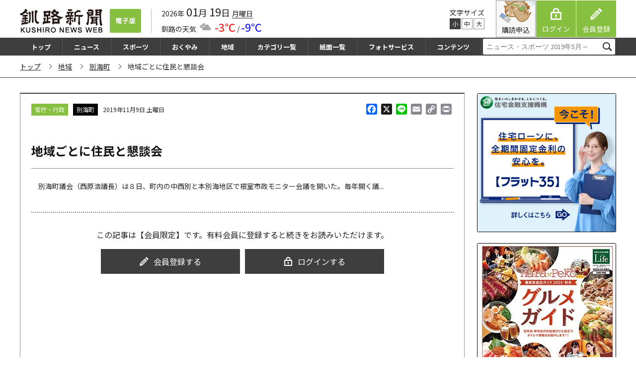

--- FILE ---
content_type: text/html; charset=UTF-8
request_url: https://kushironews.jp/2019/11/09/9437/
body_size: 41696
content:
<!doctype html>
<html lang="ja">
<head>
<meta charset="UTF-8">
<meta name="viewport" content="width=device-width, initial-scale=1, maximum-scale=2.0">
<link rel="profile" href="http://gmpg.org/xfn/11">
<link rel="pingback" href="https://kushironews.jp/cms_manage/xmlrpc.php">
<title>地域ごとに住民と懇談会 &#8211; 釧路新聞電子版</title>
<meta name='robots' content='max-image-preview:large' />
<link rel='dns-prefetch' href='//stats.wp.com' />
<link rel='dns-prefetch' href='//static.addtoany.com' />
<link rel='dns-prefetch' href='//fonts.googleapis.com' />
<script id="wpp-js" src="https://kushironews.jp/cms_manage/wp-content/plugins/wordpress-popular-posts/assets/js/wpp.min.js?ver=7.2.0" data-sampling="1" data-sampling-rate="100" data-api-url="https://kushironews.jp/wp-json/wordpress-popular-posts" data-post-id="9437" data-token="d540d7c62e" data-lang="0" data-debug="0"></script>
<link rel='stylesheet' id='wp-block-library-css' href='https://kushironews.jp/cms_manage/wp-includes/css/dist/block-library/style.min.css?ver=6.1.1' media='all' />
<style id='wp-block-library-theme-inline-css'>
.wp-block-audio figcaption{color:#555;font-size:13px;text-align:center}.is-dark-theme .wp-block-audio figcaption{color:hsla(0,0%,100%,.65)}.wp-block-audio{margin:0 0 1em}.wp-block-code{border:1px solid #ccc;border-radius:4px;font-family:Menlo,Consolas,monaco,monospace;padding:.8em 1em}.wp-block-embed figcaption{color:#555;font-size:13px;text-align:center}.is-dark-theme .wp-block-embed figcaption{color:hsla(0,0%,100%,.65)}.wp-block-embed{margin:0 0 1em}.blocks-gallery-caption{color:#555;font-size:13px;text-align:center}.is-dark-theme .blocks-gallery-caption{color:hsla(0,0%,100%,.65)}.wp-block-image figcaption{color:#555;font-size:13px;text-align:center}.is-dark-theme .wp-block-image figcaption{color:hsla(0,0%,100%,.65)}.wp-block-image{margin:0 0 1em}.wp-block-pullquote{border-top:4px solid;border-bottom:4px solid;margin-bottom:1.75em;color:currentColor}.wp-block-pullquote__citation,.wp-block-pullquote cite,.wp-block-pullquote footer{color:currentColor;text-transform:uppercase;font-size:.8125em;font-style:normal}.wp-block-quote{border-left:.25em solid;margin:0 0 1.75em;padding-left:1em}.wp-block-quote cite,.wp-block-quote footer{color:currentColor;font-size:.8125em;position:relative;font-style:normal}.wp-block-quote.has-text-align-right{border-left:none;border-right:.25em solid;padding-left:0;padding-right:1em}.wp-block-quote.has-text-align-center{border:none;padding-left:0}.wp-block-quote.is-large,.wp-block-quote.is-style-large,.wp-block-quote.is-style-plain{border:none}.wp-block-search .wp-block-search__label{font-weight:700}.wp-block-search__button{border:1px solid #ccc;padding:.375em .625em}:where(.wp-block-group.has-background){padding:1.25em 2.375em}.wp-block-separator.has-css-opacity{opacity:.4}.wp-block-separator{border:none;border-bottom:2px solid;margin-left:auto;margin-right:auto}.wp-block-separator.has-alpha-channel-opacity{opacity:1}.wp-block-separator:not(.is-style-wide):not(.is-style-dots){width:100px}.wp-block-separator.has-background:not(.is-style-dots){border-bottom:none;height:1px}.wp-block-separator.has-background:not(.is-style-wide):not(.is-style-dots){height:2px}.wp-block-table{margin:"0 0 1em 0"}.wp-block-table thead{border-bottom:3px solid}.wp-block-table tfoot{border-top:3px solid}.wp-block-table td,.wp-block-table th{word-break:normal}.wp-block-table figcaption{color:#555;font-size:13px;text-align:center}.is-dark-theme .wp-block-table figcaption{color:hsla(0,0%,100%,.65)}.wp-block-video figcaption{color:#555;font-size:13px;text-align:center}.is-dark-theme .wp-block-video figcaption{color:hsla(0,0%,100%,.65)}.wp-block-video{margin:0 0 1em}.wp-block-template-part.has-background{padding:1.25em 2.375em;margin-top:0;margin-bottom:0}
</style>
<link rel='stylesheet' id='wc-blocks-vendors-style-css' href='https://kushironews.jp/cms_manage/wp-content/plugins/woocommerce/packages/woocommerce-blocks/build/wc-blocks-vendors-style.css?ver=10.2.4' media='all' />
<link rel='stylesheet' id='wc-blocks-style-css' href='https://kushironews.jp/cms_manage/wp-content/plugins/woocommerce/packages/woocommerce-blocks/build/wc-blocks-style.css?ver=10.2.4' media='all' />
<link rel='stylesheet' id='storefront-gutenberg-blocks-css' href='https://kushironews.jp/cms_manage/wp-content/themes/storefront/assets/css/base/gutenberg-blocks.css?ver=4.2.0' media='all' />
<style id='storefront-gutenberg-blocks-inline-css'>

				.wp-block-button__link:not(.has-text-color) {
					color: #333333;
				}

				.wp-block-button__link:not(.has-text-color):hover,
				.wp-block-button__link:not(.has-text-color):focus,
				.wp-block-button__link:not(.has-text-color):active {
					color: #333333;
				}

				.wp-block-button__link:not(.has-background) {
					background-color: #eeeeee;
				}

				.wp-block-button__link:not(.has-background):hover,
				.wp-block-button__link:not(.has-background):focus,
				.wp-block-button__link:not(.has-background):active {
					border-color: #d5d5d5;
					background-color: #d5d5d5;
				}

				.wc-block-grid__products .wc-block-grid__product .wp-block-button__link {
					background-color: #eeeeee;
					border-color: #eeeeee;
					color: #333333;
				}

				.wp-block-quote footer,
				.wp-block-quote cite,
				.wp-block-quote__citation {
					color: #6d6d6d;
				}

				.wp-block-pullquote cite,
				.wp-block-pullquote footer,
				.wp-block-pullquote__citation {
					color: #6d6d6d;
				}

				.wp-block-image figcaption {
					color: #6d6d6d;
				}

				.wp-block-separator.is-style-dots::before {
					color: #333333;
				}

				.wp-block-file a.wp-block-file__button {
					color: #333333;
					background-color: #eeeeee;
					border-color: #eeeeee;
				}

				.wp-block-file a.wp-block-file__button:hover,
				.wp-block-file a.wp-block-file__button:focus,
				.wp-block-file a.wp-block-file__button:active {
					color: #333333;
					background-color: #d5d5d5;
				}

				.wp-block-code,
				.wp-block-preformatted pre {
					color: #6d6d6d;
				}

				.wp-block-table:not( .has-background ):not( .is-style-stripes ) tbody tr:nth-child(2n) td {
					background-color: #fdfdfd;
				}

				.wp-block-cover .wp-block-cover__inner-container h1:not(.has-text-color),
				.wp-block-cover .wp-block-cover__inner-container h2:not(.has-text-color),
				.wp-block-cover .wp-block-cover__inner-container h3:not(.has-text-color),
				.wp-block-cover .wp-block-cover__inner-container h4:not(.has-text-color),
				.wp-block-cover .wp-block-cover__inner-container h5:not(.has-text-color),
				.wp-block-cover .wp-block-cover__inner-container h6:not(.has-text-color) {
					color: #000000;
				}

				.wc-block-components-price-slider__range-input-progress,
				.rtl .wc-block-components-price-slider__range-input-progress {
					--range-color: #7f54b3;
				}

				/* Target only IE11 */
				@media all and (-ms-high-contrast: none), (-ms-high-contrast: active) {
					.wc-block-components-price-slider__range-input-progress {
						background: #7f54b3;
					}
				}

				.wc-block-components-button:not(.is-link) {
					background-color: #333333;
					color: #ffffff;
				}

				.wc-block-components-button:not(.is-link):hover,
				.wc-block-components-button:not(.is-link):focus,
				.wc-block-components-button:not(.is-link):active {
					background-color: #1a1a1a;
					color: #ffffff;
				}

				.wc-block-components-button:not(.is-link):disabled {
					background-color: #333333;
					color: #ffffff;
				}

				.wc-block-cart__submit-container {
					background-color: #ffffff;
				}

				.wc-block-cart__submit-container::before {
					color: rgba(220,220,220,0.5);
				}

				.wc-block-components-order-summary-item__quantity {
					background-color: #ffffff;
					border-color: #6d6d6d;
					box-shadow: 0 0 0 2px #ffffff;
					color: #6d6d6d;
				}
			
</style>
<link rel='stylesheet' id='classic-theme-styles-css' href='https://kushironews.jp/cms_manage/wp-includes/css/classic-themes.min.css?ver=1' media='all' />
<style id='global-styles-inline-css'>
body{--wp--preset--color--black: #000000;--wp--preset--color--cyan-bluish-gray: #abb8c3;--wp--preset--color--white: #ffffff;--wp--preset--color--pale-pink: #f78da7;--wp--preset--color--vivid-red: #cf2e2e;--wp--preset--color--luminous-vivid-orange: #ff6900;--wp--preset--color--luminous-vivid-amber: #fcb900;--wp--preset--color--light-green-cyan: #7bdcb5;--wp--preset--color--vivid-green-cyan: #00d084;--wp--preset--color--pale-cyan-blue: #8ed1fc;--wp--preset--color--vivid-cyan-blue: #0693e3;--wp--preset--color--vivid-purple: #9b51e0;--wp--preset--gradient--vivid-cyan-blue-to-vivid-purple: linear-gradient(135deg,rgba(6,147,227,1) 0%,rgb(155,81,224) 100%);--wp--preset--gradient--light-green-cyan-to-vivid-green-cyan: linear-gradient(135deg,rgb(122,220,180) 0%,rgb(0,208,130) 100%);--wp--preset--gradient--luminous-vivid-amber-to-luminous-vivid-orange: linear-gradient(135deg,rgba(252,185,0,1) 0%,rgba(255,105,0,1) 100%);--wp--preset--gradient--luminous-vivid-orange-to-vivid-red: linear-gradient(135deg,rgba(255,105,0,1) 0%,rgb(207,46,46) 100%);--wp--preset--gradient--very-light-gray-to-cyan-bluish-gray: linear-gradient(135deg,rgb(238,238,238) 0%,rgb(169,184,195) 100%);--wp--preset--gradient--cool-to-warm-spectrum: linear-gradient(135deg,rgb(74,234,220) 0%,rgb(151,120,209) 20%,rgb(207,42,186) 40%,rgb(238,44,130) 60%,rgb(251,105,98) 80%,rgb(254,248,76) 100%);--wp--preset--gradient--blush-light-purple: linear-gradient(135deg,rgb(255,206,236) 0%,rgb(152,150,240) 100%);--wp--preset--gradient--blush-bordeaux: linear-gradient(135deg,rgb(254,205,165) 0%,rgb(254,45,45) 50%,rgb(107,0,62) 100%);--wp--preset--gradient--luminous-dusk: linear-gradient(135deg,rgb(255,203,112) 0%,rgb(199,81,192) 50%,rgb(65,88,208) 100%);--wp--preset--gradient--pale-ocean: linear-gradient(135deg,rgb(255,245,203) 0%,rgb(182,227,212) 50%,rgb(51,167,181) 100%);--wp--preset--gradient--electric-grass: linear-gradient(135deg,rgb(202,248,128) 0%,rgb(113,206,126) 100%);--wp--preset--gradient--midnight: linear-gradient(135deg,rgb(2,3,129) 0%,rgb(40,116,252) 100%);--wp--preset--duotone--dark-grayscale: url('#wp-duotone-dark-grayscale');--wp--preset--duotone--grayscale: url('#wp-duotone-grayscale');--wp--preset--duotone--purple-yellow: url('#wp-duotone-purple-yellow');--wp--preset--duotone--blue-red: url('#wp-duotone-blue-red');--wp--preset--duotone--midnight: url('#wp-duotone-midnight');--wp--preset--duotone--magenta-yellow: url('#wp-duotone-magenta-yellow');--wp--preset--duotone--purple-green: url('#wp-duotone-purple-green');--wp--preset--duotone--blue-orange: url('#wp-duotone-blue-orange');--wp--preset--font-size--small: 14px;--wp--preset--font-size--medium: 23px;--wp--preset--font-size--large: 26px;--wp--preset--font-size--x-large: 42px;--wp--preset--font-size--normal: 16px;--wp--preset--font-size--huge: 37px;--wp--preset--spacing--20: 0.44rem;--wp--preset--spacing--30: 0.67rem;--wp--preset--spacing--40: 1rem;--wp--preset--spacing--50: 1.5rem;--wp--preset--spacing--60: 2.25rem;--wp--preset--spacing--70: 3.38rem;--wp--preset--spacing--80: 5.06rem;}:where(.is-layout-flex){gap: 0.5em;}body .is-layout-flow > .alignleft{float: left;margin-inline-start: 0;margin-inline-end: 2em;}body .is-layout-flow > .alignright{float: right;margin-inline-start: 2em;margin-inline-end: 0;}body .is-layout-flow > .aligncenter{margin-left: auto !important;margin-right: auto !important;}body .is-layout-constrained > .alignleft{float: left;margin-inline-start: 0;margin-inline-end: 2em;}body .is-layout-constrained > .alignright{float: right;margin-inline-start: 2em;margin-inline-end: 0;}body .is-layout-constrained > .aligncenter{margin-left: auto !important;margin-right: auto !important;}body .is-layout-constrained > :where(:not(.alignleft):not(.alignright):not(.alignfull)){max-width: var(--wp--style--global--content-size);margin-left: auto !important;margin-right: auto !important;}body .is-layout-constrained > .alignwide{max-width: var(--wp--style--global--wide-size);}body .is-layout-flex{display: flex;}body .is-layout-flex{flex-wrap: wrap;align-items: center;}body .is-layout-flex > *{margin: 0;}:where(.wp-block-columns.is-layout-flex){gap: 2em;}.has-black-color{color: var(--wp--preset--color--black) !important;}.has-cyan-bluish-gray-color{color: var(--wp--preset--color--cyan-bluish-gray) !important;}.has-white-color{color: var(--wp--preset--color--white) !important;}.has-pale-pink-color{color: var(--wp--preset--color--pale-pink) !important;}.has-vivid-red-color{color: var(--wp--preset--color--vivid-red) !important;}.has-luminous-vivid-orange-color{color: var(--wp--preset--color--luminous-vivid-orange) !important;}.has-luminous-vivid-amber-color{color: var(--wp--preset--color--luminous-vivid-amber) !important;}.has-light-green-cyan-color{color: var(--wp--preset--color--light-green-cyan) !important;}.has-vivid-green-cyan-color{color: var(--wp--preset--color--vivid-green-cyan) !important;}.has-pale-cyan-blue-color{color: var(--wp--preset--color--pale-cyan-blue) !important;}.has-vivid-cyan-blue-color{color: var(--wp--preset--color--vivid-cyan-blue) !important;}.has-vivid-purple-color{color: var(--wp--preset--color--vivid-purple) !important;}.has-black-background-color{background-color: var(--wp--preset--color--black) !important;}.has-cyan-bluish-gray-background-color{background-color: var(--wp--preset--color--cyan-bluish-gray) !important;}.has-white-background-color{background-color: var(--wp--preset--color--white) !important;}.has-pale-pink-background-color{background-color: var(--wp--preset--color--pale-pink) !important;}.has-vivid-red-background-color{background-color: var(--wp--preset--color--vivid-red) !important;}.has-luminous-vivid-orange-background-color{background-color: var(--wp--preset--color--luminous-vivid-orange) !important;}.has-luminous-vivid-amber-background-color{background-color: var(--wp--preset--color--luminous-vivid-amber) !important;}.has-light-green-cyan-background-color{background-color: var(--wp--preset--color--light-green-cyan) !important;}.has-vivid-green-cyan-background-color{background-color: var(--wp--preset--color--vivid-green-cyan) !important;}.has-pale-cyan-blue-background-color{background-color: var(--wp--preset--color--pale-cyan-blue) !important;}.has-vivid-cyan-blue-background-color{background-color: var(--wp--preset--color--vivid-cyan-blue) !important;}.has-vivid-purple-background-color{background-color: var(--wp--preset--color--vivid-purple) !important;}.has-black-border-color{border-color: var(--wp--preset--color--black) !important;}.has-cyan-bluish-gray-border-color{border-color: var(--wp--preset--color--cyan-bluish-gray) !important;}.has-white-border-color{border-color: var(--wp--preset--color--white) !important;}.has-pale-pink-border-color{border-color: var(--wp--preset--color--pale-pink) !important;}.has-vivid-red-border-color{border-color: var(--wp--preset--color--vivid-red) !important;}.has-luminous-vivid-orange-border-color{border-color: var(--wp--preset--color--luminous-vivid-orange) !important;}.has-luminous-vivid-amber-border-color{border-color: var(--wp--preset--color--luminous-vivid-amber) !important;}.has-light-green-cyan-border-color{border-color: var(--wp--preset--color--light-green-cyan) !important;}.has-vivid-green-cyan-border-color{border-color: var(--wp--preset--color--vivid-green-cyan) !important;}.has-pale-cyan-blue-border-color{border-color: var(--wp--preset--color--pale-cyan-blue) !important;}.has-vivid-cyan-blue-border-color{border-color: var(--wp--preset--color--vivid-cyan-blue) !important;}.has-vivid-purple-border-color{border-color: var(--wp--preset--color--vivid-purple) !important;}.has-vivid-cyan-blue-to-vivid-purple-gradient-background{background: var(--wp--preset--gradient--vivid-cyan-blue-to-vivid-purple) !important;}.has-light-green-cyan-to-vivid-green-cyan-gradient-background{background: var(--wp--preset--gradient--light-green-cyan-to-vivid-green-cyan) !important;}.has-luminous-vivid-amber-to-luminous-vivid-orange-gradient-background{background: var(--wp--preset--gradient--luminous-vivid-amber-to-luminous-vivid-orange) !important;}.has-luminous-vivid-orange-to-vivid-red-gradient-background{background: var(--wp--preset--gradient--luminous-vivid-orange-to-vivid-red) !important;}.has-very-light-gray-to-cyan-bluish-gray-gradient-background{background: var(--wp--preset--gradient--very-light-gray-to-cyan-bluish-gray) !important;}.has-cool-to-warm-spectrum-gradient-background{background: var(--wp--preset--gradient--cool-to-warm-spectrum) !important;}.has-blush-light-purple-gradient-background{background: var(--wp--preset--gradient--blush-light-purple) !important;}.has-blush-bordeaux-gradient-background{background: var(--wp--preset--gradient--blush-bordeaux) !important;}.has-luminous-dusk-gradient-background{background: var(--wp--preset--gradient--luminous-dusk) !important;}.has-pale-ocean-gradient-background{background: var(--wp--preset--gradient--pale-ocean) !important;}.has-electric-grass-gradient-background{background: var(--wp--preset--gradient--electric-grass) !important;}.has-midnight-gradient-background{background: var(--wp--preset--gradient--midnight) !important;}.has-small-font-size{font-size: var(--wp--preset--font-size--small) !important;}.has-medium-font-size{font-size: var(--wp--preset--font-size--medium) !important;}.has-large-font-size{font-size: var(--wp--preset--font-size--large) !important;}.has-x-large-font-size{font-size: var(--wp--preset--font-size--x-large) !important;}
.wp-block-navigation a:where(:not(.wp-element-button)){color: inherit;}
:where(.wp-block-columns.is-layout-flex){gap: 2em;}
.wp-block-pullquote{font-size: 1.5em;line-height: 1.6;}
</style>
<link rel='stylesheet' id='contact-form-7-css' href='https://kushironews.jp/cms_manage/wp-content/plugins/contact-form-7/includes/css/styles.css?ver=5.7.7' media='all' />
<style id='woocommerce-inline-inline-css'>
.woocommerce form .form-row .required { visibility: visible; }
</style>
<link rel='stylesheet' id='xoo-el-style-css' href='https://kushironews.jp/cms_manage/wp-content/plugins/easy-login-woocommerce/assets/css/xoo-el-style.css?ver=2.4' media='all' />
<style id='xoo-el-style-inline-css'>

	.xoo-el-form-container button.btn.button.xoo-el-action-btn{
		background-color: #333;
		color: #fff;
		font-weight: 600;
		font-size: 15px;
		height: 40px;
	}

.xoo-el-inmodal{
	max-width: 800px;
	max-height: 600px;
}
.xoo-el-sidebar{
	background-image: url(https://kushironews.jp/cms_manage/wp-content/uploads/2020/02/login_okuro.png);
	min-width: 48%;
}
.xoo-el-main, .xoo-el-main a , .xoo-el-main label{
	color: #000000;
}
.xoo-el-srcont{
	background-color: #ffffff;
}
.xoo-el-form-container ul.xoo-el-tabs li.xoo-el-active {
	background-color: #87c040;
	color: #ffffff;
}
.xoo-el-form-container ul.xoo-el-tabs li{
	background-color:  #eee;
	color: #fff;
}
.xoo-el-main{
	padding: 40px 30px;
}

.xoo-el-form-container button.xoo-el-action-btn:not(.button){
    font-weight: 600;
    font-size: 15px;
}



	.xoo-el-modal:before {
	    content: '';
	    display: inline-block;
	    height: 100%;
	    vertical-align: middle;
	    margin-right: -0.25em;
	}




</style>
<link rel='stylesheet' id='xoo-el-fonts-css' href='https://kushironews.jp/cms_manage/wp-content/plugins/easy-login-woocommerce/assets/css/xoo-el-fonts.css?ver=2.4' media='all' />
<link rel='stylesheet' id='xoo-aff-style-css' href='https://kushironews.jp/cms_manage/wp-content/plugins/easy-login-woocommerce/xoo-form-fields-fw/assets/css/xoo-aff-style.css?ver=1.1' media='all' />
<style id='xoo-aff-style-inline-css'>

.xoo-aff-input-group .xoo-aff-input-icon{
	background-color:  #eee;
	color:  #555;
	max-width: 40px;
	min-width: 40px;
	border: 1px solid  #ccc;
	border-right: 0;
	font-size: 14px;
}
.xoo-aff-group{
	margin-bottom: 30px;
}

.xoo-aff-group input[type="text"], .xoo-aff-group input[type="password"], .xoo-aff-group input[type="email"], .xoo-aff-group input[type="number"], .xoo-aff-group select, .xoo-aff-group select + .select2{
	background-color: #fff;
	color: #777;
}

.xoo-aff-group input[type="text"]::placeholder, .xoo-aff-group input[type="password"]::placeholder, .xoo-aff-group input[type="email"]::placeholder, .xoo-aff-group input[type="number"]::placeholder, .xoo-aff-group select::placeholder{
	color: #777;
	opacity: 0.7;
}

.xoo-aff-group input[type="text"]:focus, .xoo-aff-group input[type="password"]:focus, .xoo-aff-group input[type="email"]:focus, .xoo-aff-group input[type="number"]:focus, .xoo-aff-group select:focus, .xoo-aff-group select + .select2:focus{
	background-color: #ededed;
	color: #000;
}



	.xoo-aff-group input[type="text"], .xoo-aff-group input[type="password"], .xoo-aff-group input[type="email"], .xoo-aff-group input[type="number"], .xoo-aff-group select{
		border-bottom-left-radius: 0;
		border-top-left-radius: 0;
	}


</style>
<link rel='stylesheet' id='xoo-aff-font-awesome5-css' href='https://kushironews.jp/cms_manage/wp-content/plugins/easy-login-woocommerce/xoo-form-fields-fw/lib/fontawesome5/css/all.min.css?ver=6.1.1' media='all' />
<link rel='stylesheet' id='select2-css' href='https://kushironews.jp/cms_manage/wp-content/plugins/woocommerce/assets/css/select2.css?ver=7.8.2' media='all' />
<link rel='stylesheet' id='wordpress-popular-posts-css-css' href='https://kushironews.jp/cms_manage/wp-content/plugins/wordpress-popular-posts/assets/css/wpp.css?ver=7.2.0' media='all' />
<link rel='stylesheet' id='wc-gateway-linepay-smart-payment-buttons-css' href='https://kushironews.jp/cms_manage/wp-content/plugins/woocommerce-for-japan/assets/css/linepay_button.css?ver=6.1.1' media='all' />
<link rel='stylesheet' id='child-style-css' href='https://kushironews.jp/cms_manage/wp-content/themes/kushiroshinbun/style.css?ver=6.1.1' media='all' />
<link rel='stylesheet' id='storefront-style-css' href='https://kushironews.jp/cms_manage/wp-content/themes/storefront/style.css?ver=4.2.0' media='all' />
<style id='storefront-style-inline-css'>

			.main-navigation ul li a,
			.site-title a,
			ul.menu li a,
			.site-branding h1 a,
			button.menu-toggle,
			button.menu-toggle:hover,
			.handheld-navigation .dropdown-toggle {
				color: #333333;
			}

			button.menu-toggle,
			button.menu-toggle:hover {
				border-color: #333333;
			}

			.main-navigation ul li a:hover,
			.main-navigation ul li:hover > a,
			.site-title a:hover,
			.site-header ul.menu li.current-menu-item > a {
				color: #747474;
			}

			table:not( .has-background ) th {
				background-color: #f8f8f8;
			}

			table:not( .has-background ) tbody td {
				background-color: #fdfdfd;
			}

			table:not( .has-background ) tbody tr:nth-child(2n) td,
			fieldset,
			fieldset legend {
				background-color: #fbfbfb;
			}

			.site-header,
			.secondary-navigation ul ul,
			.main-navigation ul.menu > li.menu-item-has-children:after,
			.secondary-navigation ul.menu ul,
			.storefront-handheld-footer-bar,
			.storefront-handheld-footer-bar ul li > a,
			.storefront-handheld-footer-bar ul li.search .site-search,
			button.menu-toggle,
			button.menu-toggle:hover {
				background-color: #ffffff;
			}

			p.site-description,
			.site-header,
			.storefront-handheld-footer-bar {
				color: #404040;
			}

			button.menu-toggle:after,
			button.menu-toggle:before,
			button.menu-toggle span:before {
				background-color: #333333;
			}

			h1, h2, h3, h4, h5, h6, .wc-block-grid__product-title {
				color: #333333;
			}

			.widget h1 {
				border-bottom-color: #333333;
			}

			body,
			.secondary-navigation a {
				color: #6d6d6d;
			}

			.widget-area .widget a,
			.hentry .entry-header .posted-on a,
			.hentry .entry-header .post-author a,
			.hentry .entry-header .post-comments a,
			.hentry .entry-header .byline a {
				color: #727272;
			}

			a {
				color: #7f54b3;
			}

			a:focus,
			button:focus,
			.button.alt:focus,
			input:focus,
			textarea:focus,
			input[type="button"]:focus,
			input[type="reset"]:focus,
			input[type="submit"]:focus,
			input[type="email"]:focus,
			input[type="tel"]:focus,
			input[type="url"]:focus,
			input[type="password"]:focus,
			input[type="search"]:focus {
				outline-color: #7f54b3;
			}

			button, input[type="button"], input[type="reset"], input[type="submit"], .button, .widget a.button {
				background-color: #eeeeee;
				border-color: #eeeeee;
				color: #333333;
			}

			button:hover, input[type="button"]:hover, input[type="reset"]:hover, input[type="submit"]:hover, .button:hover, .widget a.button:hover {
				background-color: #d5d5d5;
				border-color: #d5d5d5;
				color: #333333;
			}

			button.alt, input[type="button"].alt, input[type="reset"].alt, input[type="submit"].alt, .button.alt, .widget-area .widget a.button.alt {
				background-color: #333333;
				border-color: #333333;
				color: #ffffff;
			}

			button.alt:hover, input[type="button"].alt:hover, input[type="reset"].alt:hover, input[type="submit"].alt:hover, .button.alt:hover, .widget-area .widget a.button.alt:hover {
				background-color: #1a1a1a;
				border-color: #1a1a1a;
				color: #ffffff;
			}

			.pagination .page-numbers li .page-numbers.current {
				background-color: #e6e6e6;
				color: #636363;
			}

			#comments .comment-list .comment-content .comment-text {
				background-color: #f8f8f8;
			}

			.site-footer {
				background-color: #f0f0f0;
				color: #6d6d6d;
			}

			.site-footer a:not(.button):not(.components-button) {
				color: #333333;
			}

			.site-footer .storefront-handheld-footer-bar a:not(.button):not(.components-button) {
				color: #333333;
			}

			.site-footer h1, .site-footer h2, .site-footer h3, .site-footer h4, .site-footer h5, .site-footer h6, .site-footer .widget .widget-title, .site-footer .widget .widgettitle {
				color: #333333;
			}

			.page-template-template-homepage.has-post-thumbnail .type-page.has-post-thumbnail .entry-title {
				color: #000000;
			}

			.page-template-template-homepage.has-post-thumbnail .type-page.has-post-thumbnail .entry-content {
				color: #000000;
			}

			@media screen and ( min-width: 768px ) {
				.secondary-navigation ul.menu a:hover {
					color: #595959;
				}

				.secondary-navigation ul.menu a {
					color: #404040;
				}

				.main-navigation ul.menu ul.sub-menu,
				.main-navigation ul.nav-menu ul.children {
					background-color: #f0f0f0;
				}

				.site-header {
					border-bottom-color: #f0f0f0;
				}
			}
</style>
<link rel='stylesheet' id='storefront-icons-css' href='https://kushironews.jp/cms_manage/wp-content/themes/storefront/assets/css/base/icons.css?ver=4.2.0' media='all' />
<link rel='stylesheet' id='storefront-fonts-css' href='https://fonts.googleapis.com/css?family=Source+Sans+Pro%3A400%2C300%2C300italic%2C400italic%2C600%2C700%2C900&#038;subset=latin%2Clatin-ext&#038;ver=4.2.0' media='all' />
<link rel='stylesheet' id='addtoany-css' href='https://kushironews.jp/cms_manage/wp-content/plugins/add-to-any/addtoany.min.css?ver=1.16' media='all' />
<link rel='stylesheet' id='storefront-woocommerce-style-css' href='https://kushironews.jp/cms_manage/wp-content/themes/storefront/assets/css/woocommerce/woocommerce.css?ver=4.2.0' media='all' />
<style id='storefront-woocommerce-style-inline-css'>
@font-face {
				font-family: star;
				src: url(https://kushironews.jp/cms_manage/wp-content/plugins/woocommerce/assets/fonts/star.eot);
				src:
					url(https://kushironews.jp/cms_manage/wp-content/plugins/woocommerce/assets/fonts/star.eot?#iefix) format("embedded-opentype"),
					url(https://kushironews.jp/cms_manage/wp-content/plugins/woocommerce/assets/fonts/star.woff) format("woff"),
					url(https://kushironews.jp/cms_manage/wp-content/plugins/woocommerce/assets/fonts/star.ttf) format("truetype"),
					url(https://kushironews.jp/cms_manage/wp-content/plugins/woocommerce/assets/fonts/star.svg#star) format("svg");
				font-weight: 400;
				font-style: normal;
			}
			@font-face {
				font-family: WooCommerce;
				src: url(https://kushironews.jp/cms_manage/wp-content/plugins/woocommerce/assets/fonts/WooCommerce.eot);
				src:
					url(https://kushironews.jp/cms_manage/wp-content/plugins/woocommerce/assets/fonts/WooCommerce.eot?#iefix) format("embedded-opentype"),
					url(https://kushironews.jp/cms_manage/wp-content/plugins/woocommerce/assets/fonts/WooCommerce.woff) format("woff"),
					url(https://kushironews.jp/cms_manage/wp-content/plugins/woocommerce/assets/fonts/WooCommerce.ttf) format("truetype"),
					url(https://kushironews.jp/cms_manage/wp-content/plugins/woocommerce/assets/fonts/WooCommerce.svg#WooCommerce) format("svg");
				font-weight: 400;
				font-style: normal;
			}

			a.cart-contents,
			.site-header-cart .widget_shopping_cart a {
				color: #333333;
			}

			a.cart-contents:hover,
			.site-header-cart .widget_shopping_cart a:hover,
			.site-header-cart:hover > li > a {
				color: #747474;
			}

			table.cart td.product-remove,
			table.cart td.actions {
				border-top-color: #ffffff;
			}

			.storefront-handheld-footer-bar ul li.cart .count {
				background-color: #333333;
				color: #ffffff;
				border-color: #ffffff;
			}

			.woocommerce-tabs ul.tabs li.active a,
			ul.products li.product .price,
			.onsale,
			.wc-block-grid__product-onsale,
			.widget_search form:before,
			.widget_product_search form:before {
				color: #6d6d6d;
			}

			.woocommerce-breadcrumb a,
			a.woocommerce-review-link,
			.product_meta a {
				color: #727272;
			}

			.wc-block-grid__product-onsale,
			.onsale {
				border-color: #6d6d6d;
			}

			.star-rating span:before,
			.quantity .plus, .quantity .minus,
			p.stars a:hover:after,
			p.stars a:after,
			.star-rating span:before,
			#payment .payment_methods li input[type=radio]:first-child:checked+label:before {
				color: #7f54b3;
			}

			.widget_price_filter .ui-slider .ui-slider-range,
			.widget_price_filter .ui-slider .ui-slider-handle {
				background-color: #7f54b3;
			}

			.order_details {
				background-color: #f8f8f8;
			}

			.order_details > li {
				border-bottom: 1px dotted #e3e3e3;
			}

			.order_details:before,
			.order_details:after {
				background: -webkit-linear-gradient(transparent 0,transparent 0),-webkit-linear-gradient(135deg,#f8f8f8 33.33%,transparent 33.33%),-webkit-linear-gradient(45deg,#f8f8f8 33.33%,transparent 33.33%)
			}

			#order_review {
				background-color: #ffffff;
			}

			#payment .payment_methods > li .payment_box,
			#payment .place-order {
				background-color: #fafafa;
			}

			#payment .payment_methods > li:not(.woocommerce-notice) {
				background-color: #f5f5f5;
			}

			#payment .payment_methods > li:not(.woocommerce-notice):hover {
				background-color: #f0f0f0;
			}

			.woocommerce-pagination .page-numbers li .page-numbers.current {
				background-color: #e6e6e6;
				color: #636363;
			}

			.wc-block-grid__product-onsale,
			.onsale,
			.woocommerce-pagination .page-numbers li .page-numbers:not(.current) {
				color: #6d6d6d;
			}

			p.stars a:before,
			p.stars a:hover~a:before,
			p.stars.selected a.active~a:before {
				color: #6d6d6d;
			}

			p.stars.selected a.active:before,
			p.stars:hover a:before,
			p.stars.selected a:not(.active):before,
			p.stars.selected a.active:before {
				color: #7f54b3;
			}

			.single-product div.product .woocommerce-product-gallery .woocommerce-product-gallery__trigger {
				background-color: #eeeeee;
				color: #333333;
			}

			.single-product div.product .woocommerce-product-gallery .woocommerce-product-gallery__trigger:hover {
				background-color: #d5d5d5;
				border-color: #d5d5d5;
				color: #333333;
			}

			.button.added_to_cart:focus,
			.button.wc-forward:focus {
				outline-color: #7f54b3;
			}

			.added_to_cart,
			.site-header-cart .widget_shopping_cart a.button,
			.wc-block-grid__products .wc-block-grid__product .wp-block-button__link {
				background-color: #eeeeee;
				border-color: #eeeeee;
				color: #333333;
			}

			.added_to_cart:hover,
			.site-header-cart .widget_shopping_cart a.button:hover,
			.wc-block-grid__products .wc-block-grid__product .wp-block-button__link:hover {
				background-color: #d5d5d5;
				border-color: #d5d5d5;
				color: #333333;
			}

			.added_to_cart.alt, .added_to_cart, .widget a.button.checkout {
				background-color: #333333;
				border-color: #333333;
				color: #ffffff;
			}

			.added_to_cart.alt:hover, .added_to_cart:hover, .widget a.button.checkout:hover {
				background-color: #1a1a1a;
				border-color: #1a1a1a;
				color: #ffffff;
			}

			.button.loading {
				color: #eeeeee;
			}

			.button.loading:hover {
				background-color: #eeeeee;
			}

			.button.loading:after {
				color: #333333;
			}

			@media screen and ( min-width: 768px ) {
				.site-header-cart .widget_shopping_cart,
				.site-header .product_list_widget li .quantity {
					color: #404040;
				}

				.site-header-cart .widget_shopping_cart .buttons,
				.site-header-cart .widget_shopping_cart .total {
					background-color: #f5f5f5;
				}

				.site-header-cart .widget_shopping_cart {
					background-color: #f0f0f0;
				}
			}
				.storefront-product-pagination a {
					color: #6d6d6d;
					background-color: #ffffff;
				}
				.storefront-sticky-add-to-cart {
					color: #6d6d6d;
					background-color: #ffffff;
				}

				.storefront-sticky-add-to-cart a:not(.button) {
					color: #333333;
				}
</style>
<link rel='stylesheet' id='storefront-child-style-css' href='https://kushironews.jp/cms_manage/wp-content/themes/kushiroshinbun/style.css?ver=6.1.1' media='all' />
<script src='https://kushironews.jp/cms_manage/wp-includes/js/dist/vendor/regenerator-runtime.min.js?ver=0.13.9' id='regenerator-runtime-js'></script>
<script src='https://kushironews.jp/cms_manage/wp-includes/js/dist/vendor/wp-polyfill.min.js?ver=3.15.0' id='wp-polyfill-js'></script>
<script src='https://kushironews.jp/cms_manage/wp-includes/js/dist/hooks.min.js?ver=4169d3cf8e8d95a3d6d5' id='wp-hooks-js'></script>
<script src='https://stats.wp.com/w.js?ver=202604' id='woo-tracks-js'></script>
<script id='addtoany-core-js-before'>
window.a2a_config=window.a2a_config||{};a2a_config.callbacks=[];a2a_config.overlays=[];a2a_config.templates={};a2a_localize = {
	Share: "共有",
	Save: "ブックマーク",
	Subscribe: "購読",
	Email: "メール",
	Bookmark: "ブックマーク",
	ShowAll: "すべて表示する",
	ShowLess: "小さく表示する",
	FindServices: "サービスを探す",
	FindAnyServiceToAddTo: "追加するサービスを今すぐ探す",
	PoweredBy: "Powered by",
	ShareViaEmail: "メールでシェアする",
	SubscribeViaEmail: "メールで購読する",
	BookmarkInYourBrowser: "ブラウザにブックマーク",
	BookmarkInstructions: "このページをブックマークするには、 Ctrl+D または \u2318+D を押下。",
	AddToYourFavorites: "お気に入りに追加",
	SendFromWebOrProgram: "任意のメールアドレスまたはメールプログラムから送信",
	EmailProgram: "メールプログラム",
	More: "詳細&#8230;",
	ThanksForSharing: "共有ありがとうございます !",
	ThanksForFollowing: "フォローありがとうございます !"
};
</script>
<script async src='https://static.addtoany.com/menu/page.js' id='addtoany-core-js'></script>
<script src='https://kushironews.jp/cms_manage/wp-includes/js/jquery/jquery.min.js?ver=3.6.1' id='jquery-core-js'></script>
<script src='https://kushironews.jp/cms_manage/wp-includes/js/jquery/jquery-migrate.min.js?ver=3.3.2' id='jquery-migrate-js'></script>
<script async src='https://kushironews.jp/cms_manage/wp-content/plugins/add-to-any/addtoany.min.js?ver=1.1' id='addtoany-jquery-js'></script>
<link rel="canonical" href="https://kushironews.jp/2019/11/09/9437/" />
            <style id="wpp-loading-animation-styles">@-webkit-keyframes bgslide{from{background-position-x:0}to{background-position-x:-200%}}@keyframes bgslide{from{background-position-x:0}to{background-position-x:-200%}}.wpp-widget-block-placeholder,.wpp-shortcode-placeholder{margin:0 auto;width:60px;height:3px;background:#dd3737;background:linear-gradient(90deg,#dd3737 0%,#571313 10%,#dd3737 100%);background-size:200% auto;border-radius:3px;-webkit-animation:bgslide 1s infinite linear;animation:bgslide 1s infinite linear}</style>
            <link rel="stylesheet" href="https://kushironews.jp/cms_manage/wp-content/themes/kushiroshinbun/assets/common/calendar/calendar.css" type="text/css" media="screen" />
<script type="text/javascript" src="https://kushironews.jp/cms_manage/wp-content/themes/kushiroshinbun/assets/common/calendar/dayChecker.js"></script>
<script type="text/javascript" src="https://kushironews.jp/cms_manage/wp-content/themes/kushiroshinbun/assets/common/calendar/util.js"></script>

<meta property="og:title" content="地域ごとに住民と懇談会">
<meta property="og:description" content="　別海町議会（西原浩議長）は８日、町内の中西別と本別海地区で根室市政モニター会議を開いた。毎年開く議">
<meta property="og:type" content="article">
<meta property="og:url" content="https://kushironews.jp/2019/11/09/9437/">
<meta property="og:image" content="https://kushironews.jp/cms_manage/wp-content/uploads/2019/11/207612d99a981dbb64265fca02add62d-1-scaled.jpg">
<meta property="og:site_name" content="釧路新聞電子版">
<meta name="twitter:card" content="summary">
<meta name="twitter:site" content="@kushiroshimbun">
<meta property="og:locale" content="ja_JP">
	<noscript><style>.woocommerce-product-gallery{ opacity: 1 !important; }</style></noscript>
	
<!-- jquery -->
<script src="https://ajax.googleapis.com/ajax/libs/jquery/3.1.0/jquery.min.js"></script>

<!-- css -->
<link rel="stylesheet" href="https://kushironews.jp/cms_manage/wp-content/themes/kushiroshinbun/assets/css/reset.css">
<link rel="stylesheet" href="https://kushironews.jp/cms_manage/wp-content/themes/kushiroshinbun/assets/css/common.css">
<link rel="stylesheet" href="https://kushironews.jp/cms_manage/wp-content/themes/kushiroshinbun/assets/css/news_single_post/index.css">
<link href="https://fonts.googleapis.com/css?family=Noto+Sans+JP:400,700,900" rel="stylesheet">
<link rel="stylesheet" href="https://kushironews.jp/cms_manage/wp-content/themes/kushiroshinbun/assets/common/slick/slick.css">
<link rel="stylesheet" href="https://kushironews.jp/cms_manage/wp-content/themes/kushiroshinbun/assets/common/slick/slick-theme.css">
<link href="https://use.fontawesome.com/releases/v5.6.1/css/all.css" rel="stylesheet">
<link rel="shortcut icon" href="/favicon.ico">
<link rel="apple-touch-icon" sizes="180x180" href="/apple-touch-icon.png">



<!-- Google Tag Manager -->
<script>(function(w,d,s,l,i){w[l]=w[l]||[];w[l].push({'gtm.start':
new Date().getTime(),event:'gtm.js'});var f=d.getElementsByTagName(s)[0],
j=d.createElement(s),dl=l!='dataLayer'?'&l='+l:'';j.async=true;j.src=
'https://www.googletagmanager.com/gtm.js?id='+i+dl;f.parentNode.insertBefore(j,f);
})(window,document,'script','dataLayer','GTM-K3WTG7V');</script>
<!-- End Google Tag Manager -->

<!-- Google adsense -->
<meta name="google-adsense-account" content="ca-pub-9805147470674969">
<!-- Google adsense end -->

</head>

<body id="news_single_post">

<!-- Google Tag Manager (noscript) -->
<noscript><iframe src="https://www.googletagmanager.com/ns.html?id=GTM-K3WTG7V"
height="0" width="0" style="display:none;visibility:hidden"></iframe></noscript>
<!-- End Google Tag Manager (noscript) -->

<svg xmlns="http://www.w3.org/2000/svg" style="display:none;">
  <symbol id="ico-pen" viewBox="0 0 24 24">
    <path d="M14.078 4.232l-12.64 12.639-1.438 7.129 7.127-1.438 12.641-12.64-5.69-5.69zm-10.369 14.893l-.85-.85 11.141-11.125.849.849-11.14 11.126zm2.008 2.008l-.85-.85 11.141-11.125.85.85-11.141 11.125zm18.283-15.444l-2.816 2.818-5.691-5.691 2.816-2.816 5.691 5.689z"/>
  </symbol>
  <symbol id="ico-lock" viewBox="0 0 512 512">
    <g>
    	<path class="st0" d="M390.234,171.594v-37.375c0.016-36.969-15.078-70.719-39.328-94.906C326.719,15.063,292.969-0.016,256,0
    		c-36.969-0.016-70.719,15.063-94.906,39.313c-24.25,24.188-39.344,57.938-39.313,94.906v37.375H24.906V512h462.188v-29.063V171.594
    		H390.234z M179.891,134.219c0.016-21.094,8.469-39.938,22.297-53.813C216.047,66.594,234.891,58.125,256,58.125
    		s39.953,8.469,53.813,22.281c13.828,13.875,22.281,32.719,22.297,53.813v37.375H179.891V134.219z M83.031,229.719h345.938v224.156
    		H83.031V229.719z"></path>
    	<path class="st0" d="M297.859,321.844c0-23.125-18.75-41.875-41.859-41.875c-23.125,0-41.859,18.75-41.859,41.875
    		c0,17.031,10.219,31.625,24.828,38.156l-9.25,60.094H256h26.281L273.016,360C287.625,353.469,297.859,338.875,297.859,321.844z"></path>
    </g>
  </symbol>
  <symbol id="ico-crown" viewBox="0 0 24 24"><path d="M3 16l-3-10 7.104 4 4.896-8 4.896 8 7.104-4-3 10h-18zm0 2v4h18v-4h-18z"/></symbol>
  <symbol id="ico-calender" viewBox="0 0 512 512">
    <g>
    	<polygon class="st0" points="93.539,218.584 275.004,218.584 354.699,138.894 355.448,138.145 355.448,125.045 93.539,125.045 	"></polygon>
    	<polygon class="st0" points="402.213,433.724 46.77,433.724 46.77,78.276 402.213,78.276 402.213,91.467 448.983,56.572
    		448.983,31.506 0,31.506 0,480.494 448.983,480.494 448.983,289.204 402.213,335.974 	"></polygon>
    	<path class="st0" d="M229.358,274.708H93.539v28.062h120.476C218.602,292.858,223.932,283.312,229.358,274.708z"></path>
    	<path class="st0" d="M93.539,349.539v28.062h110.935c-3.275-8.796-4.302-18.334-3.649-28.062H93.539z"></path>
    	<path class="st0" d="M290.939,268.789c-15.501,15.501-55.612,80.76-40.11,96.27c15.51,15.51,80.76-24.609,96.27-40.11l63.755-63.77
    		l-56.155-56.15L290.939,268.789z"></path>
    	<path class="st0" d="M500.374,115.509c-15.511-15.502-40.649-15.502-56.15,0l-76.682,76.685l56.156,56.15l76.676-76.685
    		C515.875,156.158,515.875,131.019,500.374,115.509z M400.166,202.361l-9.636-9.628l53.684-53.684l9.619,9.618L400.166,202.361z"></path>
    </g>
  </symbol>
  <symbol id="ico-events" viewBox="0 0 24 24">
    <path d="M24 2v22h-24v-22h3v1c0 1.103.897 2 2 2s2-.897 2-2v-1h10v1c0 1.103.897 2 2 2s2-.897 2-2v-1h3zm-2 6h-20v14h20v-14zm-2-7c0-.552-.447-1-1-1s-1 .448-1 1v2c0 .552.447 1 1 1s1-.448 1-1v-2zm-14 2c0 .552-.447 1-1 1s-1-.448-1-1v-2c0-.552.447-1 1-1s1 .448 1 1v2zm1 11.729l.855-.791c1 .484 1.635.852 2.76 1.654 2.113-2.399 3.511-3.616 6.106-5.231l.279.64c-2.141 1.869-3.709 3.949-5.967 7.999-1.393-1.64-2.322-2.686-4.033-4.271z"/>
  </symbol>
  <symbol id="ico-home" viewBox="0 0 24 24">
    <path d="M12 6.453l9 8.375v9.172h-6v-6h-6v6h-6v-9.172l9-8.375zm12 5.695l-12-11.148-12 11.133 1.361 1.465 10.639-9.868 10.639 9.883 1.361-1.465z"/>
  </symbol>
  <symbol id="ico-search" viewBox="0 0 24 24">
    <path d="M23.809 21.646l-6.205-6.205c1.167-1.605 1.857-3.579 1.857-5.711 0-5.365-4.365-9.73-9.731-9.73-5.365 0-9.73 4.365-9.73 9.73 0 5.366 4.365 9.73 9.73 9.73 2.034 0 3.923-.627 5.487-1.698l6.238 6.238 2.354-2.354zm-20.955-11.916c0-3.792 3.085-6.877 6.877-6.877s6.877 3.085 6.877 6.877-3.085 6.877-6.877 6.877c-3.793 0-6.877-3.085-6.877-6.877z"/>
  </symbol>
  <symbol id="ico-newspaper" viewBox="0 0 24 24">
    <path d="M18 9h-12v1h12v-1zm-9 2h-3v1h3v-1zm0 2h-3v1h3v-1zm9-2h-3v1h3v-1zm0 2h-3v1h3v-1zm-4-2h-4v3h4v-3zm-1.832-3.028l-.46-1.941h.505l.24 1.345.27-1.345h.492l.238 1.32.249-1.32h.482l-.501 1.941h-.5l-.238-1.284-.271 1.284h-.506zm-.579-.396h-.78v-.406h.698v-.393h-.698v-.35h.74v-.396h-1.215v1.941h1.255v-.396zm3.257.028c-.149 0-.324-.043-.466-.116l-.024-.013-.098.398.015.008c.102.058.318.119.547.119.581 0 .788-.328.788-.61 0-.272-.161-.458-.507-.586-.254-.096-.338-.145-.338-.247 0-.098.1-.161.254-.161.136 0 .266.03.388.088l.023.011.107-.39-.015-.007c-.145-.065-.311-.098-.495-.098-.442 0-.739.239-.739.593 0 .262.181.458.535.581.227.081.304.144.304.247 0 .117-.102.183-.279.183zm-6.016-.959l.691 1.327h.485v-1.941h-.438v1.189l-.64-1.189h-.536v1.941h.438v-1.327zm13.212 8.993c.06.255-.277.414-.391.144-.136-.33-.356-1.734-.547-3.146-.103-.756-1.107-.663-1.104.118.003 1.215.002 2.228 0 4.027-.002 1.535.697 1.565 1.213 3.287.088.296.164.618.226.933l2.561-.895c-.893-1.747-.462-3.126-.373-4.255.122-1.543-.288-1.693-2.192-3.548.114.816.352 2.265.607 3.335zm-19.477-3.334c-1.904 1.854-2.314 2.005-2.192 3.548.089 1.128.52 2.507-.373 4.254l2.562.894c.062-.314.138-.637.226-.933.515-1.721 1.214-1.752 1.212-3.287-.002-1.8-.003-2.812 0-4.027.003-.781-1.002-.874-1.104-.118-.19 1.412-.411 2.816-.547 3.146-.113.271-.45.111-.391-.144.255-1.069.493-2.518.607-3.333zm2.435 4.696l.004-2h13.992l.004 2h-14zm-2-5.819v-6.681c0-.828.672-1.5 1.5-1.5h15c.828 0 1.5.672 1.5 1.5v6.681c-.138-.04-.282-.065-.436-.065-.41-.001-.812.166-1.102.457-.289.29-.449.686-.463 1.118v-7.691h-13.999v7.689c-.014-.432-.174-.827-.463-1.117-.29-.291-.691-.457-1.102-.457-.152 0-.296.026-.435.066z"/>
  </symbol>
  <symbol id="ico-double" viewBox="0 0 30.43 28.74">
    <path d="M18,16.74H6v1H18Zm-9,2H6v1H9Zm0,2H6v1H9Zm9-2H15v1h3Zm0,2H15v1h3Zm-4-2H10v3h4Zm-1.83-3-.46-1.94h.5l.24,1.34.27-1.34h.5l.23,1.32.25-1.32h.48l-.5,1.94h-.5l-.24-1.29-.27,1.29Zm-.58-.4h-.78v-.4h.7v-.4h-.7v-.35h.74v-.39H10.33v1.94h1.26Zm3.26,0a1,1,0,0,1-.47-.12h0l-.1.4h0a1.41,1.41,0,0,0,.55.12c.58,0,.79-.33.79-.61s-.16-.46-.51-.59-.34-.15-.34-.25.1-.16.26-.16a.85.85,0,0,1,.38.09h0l.1-.39h0a1.28,1.28,0,0,0-.5-.09c-.44,0-.73.23-.73.59s.18.46.53.58.31.14.31.25-.11.18-.28.18m-6-1,.69,1.33H10V13.77H9.57V15l-.64-1.19H8.39v1.94h.44Zm13.21,9c.06.26-.28.42-.39.15a25.23,25.23,0,0,1-.55-3.15.55.55,0,1,0-1.1.12v4c0,1.53.7,1.56,1.21,3.28a9.22,9.22,0,0,1,.23.94l2.56-.9c-.89-1.75-.46-3.12-.37-4.25.12-1.55-.29-1.7-2.2-3.55.12.81.36,2.26.61,3.33M2.56,20C.66,21.89.25,22,.37,23.59c.09,1.13.52,2.5-.37,4.25l2.56.9a9.22,9.22,0,0,1,.23-.94C3.3,26.08,4,26.05,4,24.52v-4a.55.55,0,1,0-1.1-.12,25.23,25.23,0,0,1-.55,3.15c-.11.27-.45.11-.39-.15.25-1.07.49-2.52.6-3.33M5,24.74v-2H19v2ZM3,18.92V12.24a1.5,1.5,0,0,1,1.5-1.5h15a1.5,1.5,0,0,1,1.5,1.5v6.68a1.51,1.51,0,0,0-1.54.39A1.61,1.61,0,0,0,19,20.43V12.74H5v7.68a1.6,1.6,0,0,0-.46-1.11,1.57,1.57,0,0,0-1.11-.46,1.55,1.55,0,0,0-.43.07" transform="translate(0 0)"/><rect x="16.27" y="1.78" width="6.19" height="3.22"/><path d="M21.63,13.66H28.7v-4H16.27v.41h3.34a1.94,1.94,0,0,1,2,1.88h0Z" transform="translate(0 0)"/><rect x="16.27" y="5.51" width="6.19" height="3.22"/><polygon points="14.19 0 14.19 10.06 14.95 10.06 14.95 0.82 29.67 0.82 29.67 19.31 22.55 19.31 23.4 20.13 30.43 20.13 30.43 0 14.19 0"/>
    <rect x="23.5" y="1.78" width="5.21" height="6.9"/>
    <rect x="21.63" y="14.4" width="7.07" height="3.69"/>
  </symbol>
  <symbol id="ico-download" viewBox="0 0 24 24"><path d="M7 2v-2h10v2h-10zm0 4h10v-2h-10v2zm10 7v-5h-10v5h-6l11 11 11-11h-6z"/></symbol>
  <symbol id="ico-papers" viewBox="0 0 24 24"><path d="M20 12h-12v1h12v-1zm-9 2h-3v1h3v-1zm0 2h-3v1h3v-1zm9-2h-3v1h3v-1zm0 2h-3v1h3v-1zm-4-2h-4v3h4v-3zm6-7v12h-16v-12h16zm2-2h-20v18h20v-18zm-9.832 5.972l-.46-1.941h.505l.24 1.345.27-1.345h.492l.238 1.32.249-1.32h.482l-.501 1.941h-.5l-.238-1.284-.271 1.284h-.506zm-.579-.396h-.78v-.406h.698v-.393h-.698v-.35h.74v-.396h-1.215v1.941h1.255v-.396zm3.257.028c-.149 0-.324-.043-.466-.116l-.024-.013-.098.398.015.008c.102.058.318.119.547.119.581 0 .788-.328.788-.61 0-.272-.161-.458-.507-.586-.254-.096-.338-.145-.338-.247 0-.098.1-.161.254-.161.136 0 .266.03.388.088l.023.011.107-.39-.015-.007c-.145-.065-.311-.098-.495-.098-.442 0-.739.239-.739.593 0 .262.181.458.535.581.227.081.304.144.304.247 0 .117-.102.183-.279.183zm-6.016-.959l.691 1.327h.485v-1.941h-.438v1.189l-.641-1.189h-.536v1.941h.438v-1.327zm11.17-6.645h-20v18h-2v-20h22v2z"/></symbol>
  <symbol id="ico-file" viewBox="0 0 24 24"><path d="M11.362 2c4.156 0 2.638 6 2.638 6s6-1.65 6 2.457v11.543h-16v-20h7.362zm.827-2h-10.189v24h20v-14.386c0-2.391-6.648-9.614-9.811-9.614zm4.811 13h-3v-1h3v1zm0 2h-3v1h3v-1zm0 3h-10v1h10v-1zm-5-6h-5v4h5v-4z"/></symbol>
  <symbol id="ico-camera" viewBox="0 0 24 24"><path d="M5 5h-3v-1h3v1zm8 5c-1.654 0-3 1.346-3 3s1.346 3 3 3 3-1.346 3-3-1.346-3-3-3zm11-4v15h-24v-15h5.93c.669 0 1.293-.334 1.664-.891l1.406-2.109h8l1.406 2.109c.371.557.995.891 1.664.891h3.93zm-19 4c0-.552-.447-1-1-1-.553 0-1 .448-1 1s.447 1 1 1c.553 0 1-.448 1-1zm13 3c0-2.761-2.239-5-5-5s-5 2.239-5 5 2.239 5 5 5 5-2.239 5-5z"/></symbol>
  <symbol id="ico-note" viewBox="0 0 24 24"><path d="M4 22v-20h16v11.543c0 4.107-6 2.457-6 2.457s1.518 6-2.638 6h-7.362zm18-7.614v-14.386h-20v24h10.189c3.163 0 9.811-7.223 9.811-9.614zm-5-1.386h-10v-1h10v1zm0-4h-10v1h10v-1zm0-3h-10v1h10v-1z"/></symbol>

  <symbol id="ico-mail" viewBox="0 0 24 24"><path d="M0 3v18h24v-18h-24zm6.623 7.929l-4.623 5.712v-9.458l4.623 3.746zm-4.141-5.929h19.035l-9.517 7.713-9.518-7.713zm5.694 7.188l3.824 3.099 3.83-3.104 5.612 6.817h-18.779l5.513-6.812zm9.208-1.264l4.616-3.741v9.348l-4.616-5.607z"/></symbol>

  <symbol id="ico-cart" viewBox="0 0 24 24"><path d="M10 19.5c0 .829-.672 1.5-1.5 1.5s-1.5-.671-1.5-1.5c0-.828.672-1.5 1.5-1.5s1.5.672 1.5 1.5zm3.5-1.5c-.828 0-1.5.671-1.5 1.5s.672 1.5 1.5 1.5 1.5-.671 1.5-1.5c0-.828-.672-1.5-1.5-1.5zm1.336-5l1.977-7h-16.813l2.938 7h11.898zm4.969-10l-3.432 12h-12.597l.839 2h13.239l3.474-12h1.929l.743-2h-4.195z"/></symbol>
</svg>

	<header id="top_header">
		<div id="header_upper" class="inner c_df">
			<div class="header_left c_df">
									<div class="logo">
						<a href="https://kushironews.jp">
							<img class="c_s_dn" src="https://kushironews.jp/cms_manage/wp-content/themes/kushiroshinbun/assets/img/common/header_logo.png" alt="釧路新聞">
							<img class="c_dn c_s_db" src="https://kushironews.jp/cms_manage/wp-content/themes/kushiroshinbun/assets/img/common/header_logo_sp.png" alt="釧路新聞">
						</a>
					</div>
								<div class="header_info c_s_dn">
					<div class="data">
						<p>
							<span class="year">2026年</span>
							<span class="month">01</span>月
							<span class="day">19</span>日
							<span class="week">月曜日</span>
						</p>
					</div>
					<div class="weather">
						<div id="wij_weather_in_japan">
							<div id="wij_container" class="count1">
								<a href="/weather/">
						        <p class="location">釧路の天気</p>
						        <ul>
						          <li>
						            
						            	<img class="panel" src="https://kushironews.jp/cms_manage/wp-content/themes/kushiroshinbun/assets/img/common/icn_broken clouds.png" alt="broken clouds" scale="0">
							            <p class="thermometer"><span>-3℃</span> / <span>-9℃<span></span></span></p>

						            						          </li>
						        </ul>
						        </a>
						    </div>
					  	</div>

						<!---->
					</div>
				</div>
			</div>
			<div class="header_right c_df c_s_dn">
        				<div class="font_size">
					<p>文字サイズ</p>
					<div id="size_select">
						<div id="font_small" class="font_small active">
							<p>小</p>
						</div>
						<div id="font_normal" class="font_normal">
							<p>中</p>
						</div>
						<div id="font_large" class="font_large">
							<p>大</p>
						</div>
					</div>
				</div>
				<div class="submenu">
					<ul class="c_df">
						<li>
							<a href="https://kushironews.jp/kodoku/">
								<img src="https://kushironews.jp/cms_manage/wp-content/themes/kushiroshinbun/assets/img/common/ico_application.png" alt="購読申込み">
								<span>購読申込</span>
							</a>
						</li>
              						<li>
						  <a class="xoo-el-action-sc xoo-el-login-tgr">
  								<svg class="c_icon"><use xlink:href="#ico-lock"/></svg>
  								<span>ログイン</span>
  							</a>
  						</li>
  						<li>
                <a href="https://kushironews.jp/new_register_user">
  								<svg class="c_icon"><use xlink:href="#ico-pen"/></svg>
  								<span>会員登録</span>
  							</a>
  						</li>
            					</ul>
				</div>
			</div>
		</div>
		<nav id="global_navi">
			<div class="inner c_df c_s_dn">
				<ul class="main_navi c_df">
        
<li><a href="https://kushironews.jp/">トップ</a></li>
<li><a href="https://kushironews.jp/category/news/">ニュース</a></li>
<li><a href="https://kushironews.jp/category/sports/">スポーツ</a></li>
<li><a href="https://kushironews.jp/2026/1/?post_type=condolence">おくやみ</a></li>
<li><a href="https://kushironews.jp/category/area/">地域</a></li>
<li><a href="https://kushironews.jp/category">カテゴリ一覧</a></li>
<li><a href="https://kushironews.jp/papers">紙面一覧</a></li>
<li><a href="https://kushironews.jp/2026/1/?product_cat=photo">フォトサービス</a></li>
<li><a href="https://kushironews.jp/contents">コンテンツ</a></li>
				</ul>
				<div class="search">
					<form id="form" action="https://kushironews.jp/" method="get">
    <input id="s-box" name="s" type="text" placeholder="ニュース・スポーツ 2019年5月～"/>
    <input type="hidden" name="post_type" value="post">
    <button type="submit" id="s-btn-area">
      <div id="s-btn">
        <img src="https://kushironews.jp/cms_manage/wp-content/themes/kushiroshinbun/assets/img/common/search.png" alt="購読申込み">
      </div>
    </button>
</form>
				</div>
			</div>
			<div class="inner c_s_df c_dn">
				<ul class="main_navi c_df">
          
<li><a href="https://kushironews.jp/">トップ</a></li>
<li><a href="https://kushironews.jp/category/news/">ニュース</a></li>
<li><a href="https://kushironews.jp/category/sports/">スポーツ</a></li>
<li><a href="https://kushironews.jp/2026/1/?post_type=condolence">おくやみ</a></li>
<li><a href="https://kushironews.jp/category/area/">地域</a></li>
<li><a href="https://kushironews.jp/category">カテゴリ一覧</a></li>
<li><a href="https://kushironews.jp/papers">紙面一覧</a></li>
<li><a href="https://kushironews.jp/2026/1/?product_cat=photo">フォトサービス</a></li>
<li><a href="https://kushironews.jp/contents">コンテンツ</a></li>
          <li class="main_navi_search"><div class="search"><form id="form" action="https://kushironews.jp/" method="get">
    <input id="s-box" name="s" type="text" placeholder="ニュース・スポーツ 2019年5月～"/>
    <input type="hidden" name="post_type" value="post">
    <button type="submit" id="s-btn-area">
      <div id="s-btn">
        <img src="https://kushironews.jp/cms_manage/wp-content/themes/kushiroshinbun/assets/img/common/search.png" alt="購読申込み">
      </div>
    </button>
</form>
</div></li>
					<li id="menu_btn">
						<ul class="c_df">
							<li><img src="https://kushironews.jp/cms_manage/wp-content/themes/kushiroshinbun/assets/img/common/menu_sp.png" alt="メニュー"></li>
						</ul>
					</li>
				</ul>
			</div>
		</nav>

		<div id="header_lower" class="header_info inner c_dn c_s_db">
			<div class="c_df">
				<div class="data">
					<p>
						<span class="year">2026</span>/
						<span class="month">01</span>/
						<span class="day">19</span>
						<span class="week">月曜日</span>
					</p>
				</div>
				<div class="border"></div>
				<div class="weather">
					<div id="wij_weather_in_japan">
						<div id="wij_container" class="count1">
							<a href="/weather/">
					        <p class="location">釧路の天気</p>
					        <ul>
					          <li>
						            
						            	<img class="panel" src="https://kushironews.jp/cms_manage/wp-content/themes/kushiroshinbun/assets/img/common/icn_broken clouds.png" alt="broken clouds" scale="0">
							            <p class="thermometer"><span>-3℃</span> / <span>-9℃<span></span></span></p>

						            						          </li>
						    </ul>
						    </a>
					    </div>
				  	</div>

					<!---->
				</div>
			</div>
		</div>
	</header><!-- #masthead -->
	
<aside id="sp_sidemenu">
  <div id="sp_side_list">
    <div id="close_icon">

    </div>
    <!-- ロゴ -->
    <div id="sp_side_logo" class="inner">
      <figure>
        <img src="https://kushironews.jp/cms_manage/wp-content/themes/kushiroshinbun/assets/img/common/sp_navi_logo.png" alt="釧路新聞">
      </figure>
      <div id="sp_side_data">
        <p>
          <span class="year">2026</span>年
          <span class="month">01</span>月
          <span class="day">19</span>日
          <span class="week">月曜日</span>
        </p>
      </div>
    </div>
    <!-- 文字サイズ -->
    <div class="sp_side_font_size">
      <div class="inner c_df">
        <p>文字サイズ</p>
        <div id="sp_side_size_select">
          <div id="sp_side_font_small" class="font_small active">
            <p>小</p>
          </div>
          <div id="sp_side_font_normal" class="font_normal">
            <p>中</p>
          </div>
          <div id="sp_side_font_large" class="font_large">
            <p>大</p>
          </div>
        </div>
      </div>
    </div>
    <!-- ログイン関連 -->
    <div id="sp_side_login" class="inner">
            <ul class="c_df">
                  <li class="btn_01">
          <a class="xoo-el-action-sc xoo-el-login-tgr">
              <svg class="c_icon"><use xlink:href="#ico-lock"/></svg>
              <span>ログイン</span>
            </a>
          </li>
          <li class="btn_02">
            <a href="https://kushironews.jp/kodoku/">
              <span>購読申し込み</span>
            </a>
          </li>
          <li class="btn_03">
            <a href="https://kushironews.jp/new_register_user">
              <svg class="c_icon"><use xlink:href="#ico-pen"/></svg>
              <span>会員登録</span>
            </a>
          </li>
              </ul>
    </div>
        <!-- 各種メニュー -->
    <nav id="sp_side_navi">
      <ul class="main_navi">
        <li><a class="inner" href="https://kushironews.jp/">トップ</a></li>
        <li><a class="inner" href="https://kushironews.jp/category/news/">ニュース</a></li>
        <li><a class="inner" href="https://kushironews.jp/category/sports/">スポーツ</a></li>
        <li><a class="inner" href="https://kushironews.jp/2026/1/?post_type=/condolence">おくやみ</a></li>
        <li><a class="inner" href="https://kushironews.jp/area">地域</a></li>
        <li><a class="inner" href="https://kushironews.jp/category">カテゴリ一覧</a></li>
        <li><a class="inner" href="https://kushironews.jp/papers">紙面一覧</a></li>
        <li><a class="inner" href="https://kushironews.jp/2026/1/?product_cat=photo">フォトサービス</a></li>
      </ul>
      <div class="sub_navi inner">
        <!-- フラット35バナー表示s -->
        <a href="https://www.ﬂat35.com/lp/19/kosodate-plus/index.html" id="bnr_flat35_1" target="_blank"><img src="https://news-kushiro.co.jp/ad_bnr/flat35_jyutaku_banner_hokkaido_250601_1_280x280.jpg"></a><br>
        <!-- フラット35バナー表示e -->
      	
<a href="https://kushironews.jp/harapeko/">
  <img src="https://kushironews.jp/cms_manage/wp-content/uploads/2025/11/harapeko-2511-eye.jpg" width="280" alt="グルメガイド 【ハラペコ】">
</a>

<a href="https://youtu.be/rnavN54j4-I?si=mLKdt_t7Mz6llInp" target="_blank">
    <img src="https://kushironews.jp/cms_manage/wp-content/themes/kushiroshinbun/assets/img/common/bnr_coolstay.gif" width="280" alt="Cool Stay 釧路">
</a>

<a href="https://kushironews.jp/category/news/life/">
    <img src="https://kushironews.jp/cms_manage/wp-content/themes/kushiroshinbun/assets/img/common/bnr_life.gif" width="280" alt="ライフ">
</a>

<a href="https://kushironews.jp/category/feature/bosai/">
  <img src="https://kushironews.jp/cms_manage/wp-content/themes/kushiroshinbun/assets/img/common/bnr_bosai.jpg" alt="防災チャンネル">
</a>
<a href="https://kushironews.jp/category/feature/tetsuo/">
  <img src="https://kushironews.jp/cms_manage/wp-content/themes/kushiroshinbun/assets/img/common/bnr_tetsu.jpg" alt="テツ男社長のたわごと">
</a>
<a href="https://kushironews.jp/category/feature/akibarena/">
  <img src="https://kushironews.jp/cms_manage/wp-content/themes/kushiroshinbun/assets/img/common/bnr_rena.jpg" alt="れなちの遡上">
</a>
<!--
<a href="https://kushironews.jp/category/senkonjin">
  <img src="https://kushironews.jp/cms_manage/wp-content/themes/kushiroshinbun/assets/img/common/bnr_senkonjin1.jpg" alt="釧根人">
</a>
  -->
<!--
<a href="https://kushironews.jp/category/tancho">
  <img src="https://kushironews.jp/cms_manage/wp-content/themes/kushiroshinbun/assets/img/common/bnr_tancho.png" alt="たんちょう先生">
</a>
  -->
<!--
<a href="https://kushironews.jp/category/feature/fukufuku">
  <img src="https://kushironews.jp/cms_manage/wp-content/themes/kushiroshinbun/assets/img/common/bnr_fukufuku.gif" alt="４こま漫画【今日もふくふく】">
</a>
<a href="https://kushironews.jp/category/feature/ipanda">
  <img src="https://kushironews.jp/cms_manage/wp-content/themes/kushiroshinbun/assets/img/common/bnr_panda.gif" alt="イラスト【イラッチぱんだ】">
</a>
  -->
<a href="https://kushironews.jp/?s=%E5%8D%81%E5%8B%9D%E8%A8%AA%E3%81%AD%E6%AD%A9%E3%81%8D%EF%BD%9E%E5%8D%81%E5%8B%9D%E6%AF%8E%E6%97%A5%E6%96%B0%E8%81%9EChai%E3%82%A4%E3%83%81%E3%82%AA%E3%82%B7">
  <img src="https://kushironews.jp/cms_manage/wp-content/themes/kushiroshinbun/assets/img/common/bnr_chai.jpg" alt="十勝訪ね歩き～十勝毎日新聞Chaiイチオシ">
</a>
<a href="https://kushironews.jp/guide">
  <img src="https://kushironews.jp/cms_manage/wp-content/themes/kushiroshinbun/assets/img/common/bnr_guide.jpg" alt="電子版ガイド">
</a>
<a href="https://kushironews.jp/kodoku">
  <img src="https://kushironews.jp/cms_manage/wp-content/themes/kushiroshinbun/assets/img/common/bnr_sub.jpg" alt="購読申し込み">
</a>
<a href="https://kushironews.jp/present/">
  <img src="https://kushironews.jp/cms_manage/wp-content/themes/kushiroshinbun/assets/img/common/bnr_members.jpg" alt="会員特典プレゼント">
</a>
<a href="https://kushironews.jp/contents">
  コンテンツ一覧
</a>



      </div>
    </nav>

  </div>
  <div id="close_floa">
  </div>
</aside>

	<div id="content" tabindex="-1">
		<div id="breadcrumb"><ul class="inner"><li><a href="https://kushironews.jp"><span>トップ</span></a></li><li><a href="https://kushironews.jp/category/area/"><span>地域</span></a></li><li><a href="https://kushironews.jp/category/area/betsukai/"><span>別海町</span></a></li><li><span>地域ごとに住民と懇談会</span></li></ul></div>		<div id="main_content" class="inner">
						<div id="primary" class="sub_page">
				<main id="main" role="main">
					
			<!-- 画像を右クリック禁止 -->
<style>
img {
  pointer-events: none;
}
</style>
<!-- 画像を右クリック禁止 end -->


<section id="sec01" class="c_border_box">
	<div class="inner">
		<div class="post_data c_posr">
			<div class="sns c_posa c_s_poss c_df">
				<div class="addtoany_shortcode"><div class="a2a_kit a2a_kit_size_22 addtoany_list" data-a2a-url="https://kushironews.jp/2019/11/09/9437/" data-a2a-title="地域ごとに住民と懇談会"><a class="a2a_button_facebook" href="https://www.addtoany.com/add_to/facebook?linkurl=https%3A%2F%2Fkushironews.jp%2F2019%2F11%2F09%2F9437%2F&amp;linkname=%E5%9C%B0%E5%9F%9F%E3%81%94%E3%81%A8%E3%81%AB%E4%BD%8F%E6%B0%91%E3%81%A8%E6%87%87%E8%AB%87%E4%BC%9A" title="Facebook" rel="nofollow noopener" target="_blank"></a><a class="a2a_button_x" href="https://www.addtoany.com/add_to/x?linkurl=https%3A%2F%2Fkushironews.jp%2F2019%2F11%2F09%2F9437%2F&amp;linkname=%E5%9C%B0%E5%9F%9F%E3%81%94%E3%81%A8%E3%81%AB%E4%BD%8F%E6%B0%91%E3%81%A8%E6%87%87%E8%AB%87%E4%BC%9A" title="X" rel="nofollow noopener" target="_blank"></a><a class="a2a_button_line" href="https://www.addtoany.com/add_to/line?linkurl=https%3A%2F%2Fkushironews.jp%2F2019%2F11%2F09%2F9437%2F&amp;linkname=%E5%9C%B0%E5%9F%9F%E3%81%94%E3%81%A8%E3%81%AB%E4%BD%8F%E6%B0%91%E3%81%A8%E6%87%87%E8%AB%87%E4%BC%9A" title="Line" rel="nofollow noopener" target="_blank"></a><a class="a2a_button_email" href="https://www.addtoany.com/add_to/email?linkurl=https%3A%2F%2Fkushironews.jp%2F2019%2F11%2F09%2F9437%2F&amp;linkname=%E5%9C%B0%E5%9F%9F%E3%81%94%E3%81%A8%E3%81%AB%E4%BD%8F%E6%B0%91%E3%81%A8%E6%87%87%E8%AB%87%E4%BC%9A" title="Email" rel="nofollow noopener" target="_blank"></a><a class="a2a_button_copy_link" href="https://www.addtoany.com/add_to/copy_link?linkurl=https%3A%2F%2Fkushironews.jp%2F2019%2F11%2F09%2F9437%2F&amp;linkname=%E5%9C%B0%E5%9F%9F%E3%81%94%E3%81%A8%E3%81%AB%E4%BD%8F%E6%B0%91%E3%81%A8%E6%87%87%E8%AB%87%E4%BC%9A" title="Copy Link" rel="nofollow noopener" target="_blank"></a><a class="a2a_button_print" href="https://www.addtoany.com/add_to/print?linkurl=https%3A%2F%2Fkushironews.jp%2F2019%2F11%2F09%2F9437%2F&amp;linkname=%E5%9C%B0%E5%9F%9F%E3%81%94%E3%81%A8%E3%81%AB%E4%BD%8F%E6%B0%91%E3%81%A8%E6%87%87%E8%AB%87%E4%BC%9A" title="Print" rel="nofollow noopener" target="_blank"></a></div></div>			</div>
			<header>
				<p><span class="c_category_name news">官庁・行政</span><span class="c_category_name area">別海町</span><time>2019年11月9日 土曜日</time></p>
				<!-- 75周年タイトル表示スタート -->
								<!-- 75周年タイトル表示おわり -->
				<h2>地域ごとに住民と懇談会</h2>
			</header>
			<div class="content clearfix">										<p>　別海町議会（西原浩議長）は８日、町内の中西別と本別海地区で根室市政モニター会議を開いた。毎年開く議...</p><div id="post_login_box">

  <p>この記事は【会員限定】です。有料会員に登録すると続きをお読みいただけます。</p>
  <div class="c_df login">
    <a class="c_btn_svg_hover" href="https://kushironews.jp/new_register_user"><svg class="c_icon"><use xlink:href="#ico-pen"/></svg>会員登録する</a>    <a class="xoo-el-action-sc xoo-el-login-tgr c_btn_svg_hover"><svg class="c_icon"><use xlink:href="#ico-lock"/></svg>ログインする</a>
  </div>
  <br>
  <!-- google adsens -->
<script async src="https://pagead2.googlesyndication.com/pagead/js/adsbygoogle.js?client=ca-pub-9805147470674969"
     crossorigin="anonymous"></script>
<!-- 1 -->
<ins class="adsbygoogle"
     style="display:block"
     data-ad-client="ca-pub-9805147470674969"
     data-ad-slot="5799022906"
     data-ad-format="auto"
     data-full-width-responsive="true"></ins>
<script>
     (adsbygoogle = window.adsbygoogle || []).push({});
</script>
    <!-- google adsens end -->
</div>

			</div>
		</div>

						<div class="sub_post_data">
			<header class="c_subheader2">
				<h2><svg class="c_icon"><use xlink:href="#ico-file"/></svg>関連記事</h2>
			</header>
			<ul class="sub_post_list">
			  					<li><a href="https://kushironews.jp/2026/01/19/642183/">釧路管内で３氏受賞　道産業貢献賞、農業分野で長年の功績<span>2026年1月19日 月曜日</span></a></li>
			  					<li><a href="https://kushironews.jp/2026/01/18/641934/">高齢者雇用確保措置、実施済み企業１００％　２５年度釧路職安【釧路市】<span>2026年1月18日 日曜日</span></a></li>
			  					<li><a href="https://kushironews.jp/2026/01/18/641972/">団員や職員９５人表彰　根室市消防本部、消防団　空自に感謝状も【根室市】<span>2026年1月18日 日曜日</span></a></li>
			  					<li><a href="https://kushironews.jp/2026/01/17/641796/">釧根９市町村で盛り土規制法適用　７月から【札幌市】<span>2026年1月17日 土曜日</span></a></li>
			  					<li><a href="https://kushironews.jp/2026/01/17/641816/">子ども世帯に２万円支給　町議会【厚岸町】<span>2026年1月17日 土曜日</span></a></li>
			  					<li><a href="https://kushironews.jp/2026/01/17/641826/">訓練生を追加募集　ＭＯＮＯテク釧路、電気、建築、自動車で【釧路市】<span>2026年1月17日 土曜日</span></a></li>
			  			</ul>
		</div>
		<!--  -->
	</div>
</section>


          </main><!-- #main -->
        </div><!-- #primary -->
			<aside id="sideber_main">
<picture>
  <source media="(min-width: 960px)" srcset="https://kushironews.jp/cms_manage/wp-content/themes/kushiroshinbun/assets/img/common/bnr_white_space.png 2x">
  <img srcset="https://kushironews.jp/cms_manage/wp-content/themes/kushiroshinbun/assets/img/common/bnr_easthokkaido.png 2x">
</picture>
  <div class="side_menu">
        <!-- フラット35バナー表示s -->
        <a href="https://www.ﬂat35.com/lp/19/kosodate-plus/index.html" id="bnr_flat35_1" target="_blank"><img src="https://news-kushiro.co.jp/ad_bnr/flat35_jyutaku_banner_hokkaido_250601_1_280x280.jpg"></a><br>
        <!-- フラット35バナー表示e -->
    
<a href="https://kushironews.jp/harapeko/">
  <img src="https://kushironews.jp/cms_manage/wp-content/uploads/2025/11/harapeko-2511-eye.jpg" width="280" alt="グルメガイド 【ハラペコ】">
</a>

<a href="https://youtu.be/rnavN54j4-I?si=mLKdt_t7Mz6llInp" target="_blank">
    <img src="https://kushironews.jp/cms_manage/wp-content/themes/kushiroshinbun/assets/img/common/bnr_coolstay.gif" width="280" alt="Cool Stay 釧路">
</a>

<a href="https://kushironews.jp/category/news/life/">
    <img src="https://kushironews.jp/cms_manage/wp-content/themes/kushiroshinbun/assets/img/common/bnr_life.gif" width="280" alt="ライフ">
</a>

<a href="https://kushironews.jp/category/feature/bosai/">
  <img src="https://kushironews.jp/cms_manage/wp-content/themes/kushiroshinbun/assets/img/common/bnr_bosai.jpg" alt="防災チャンネル">
</a>
<a href="https://kushironews.jp/category/feature/tetsuo/">
  <img src="https://kushironews.jp/cms_manage/wp-content/themes/kushiroshinbun/assets/img/common/bnr_tetsu.jpg" alt="テツ男社長のたわごと">
</a>
<a href="https://kushironews.jp/category/feature/akibarena/">
  <img src="https://kushironews.jp/cms_manage/wp-content/themes/kushiroshinbun/assets/img/common/bnr_rena.jpg" alt="れなちの遡上">
</a>
<!--
<a href="https://kushironews.jp/category/senkonjin">
  <img src="https://kushironews.jp/cms_manage/wp-content/themes/kushiroshinbun/assets/img/common/bnr_senkonjin1.jpg" alt="釧根人">
</a>
  -->
<!--
<a href="https://kushironews.jp/category/tancho">
  <img src="https://kushironews.jp/cms_manage/wp-content/themes/kushiroshinbun/assets/img/common/bnr_tancho.png" alt="たんちょう先生">
</a>
  -->
<!--
<a href="https://kushironews.jp/category/feature/fukufuku">
  <img src="https://kushironews.jp/cms_manage/wp-content/themes/kushiroshinbun/assets/img/common/bnr_fukufuku.gif" alt="４こま漫画【今日もふくふく】">
</a>
<a href="https://kushironews.jp/category/feature/ipanda">
  <img src="https://kushironews.jp/cms_manage/wp-content/themes/kushiroshinbun/assets/img/common/bnr_panda.gif" alt="イラスト【イラッチぱんだ】">
</a>
  -->
<a href="https://kushironews.jp/?s=%E5%8D%81%E5%8B%9D%E8%A8%AA%E3%81%AD%E6%AD%A9%E3%81%8D%EF%BD%9E%E5%8D%81%E5%8B%9D%E6%AF%8E%E6%97%A5%E6%96%B0%E8%81%9EChai%E3%82%A4%E3%83%81%E3%82%AA%E3%82%B7">
  <img src="https://kushironews.jp/cms_manage/wp-content/themes/kushiroshinbun/assets/img/common/bnr_chai.jpg" alt="十勝訪ね歩き～十勝毎日新聞Chaiイチオシ">
</a>
<a href="https://kushironews.jp/guide">
  <img src="https://kushironews.jp/cms_manage/wp-content/themes/kushiroshinbun/assets/img/common/bnr_guide.jpg" alt="電子版ガイド">
</a>
<a href="https://kushironews.jp/kodoku">
  <img src="https://kushironews.jp/cms_manage/wp-content/themes/kushiroshinbun/assets/img/common/bnr_sub.jpg" alt="購読申し込み">
</a>
<a href="https://kushironews.jp/present/">
  <img src="https://kushironews.jp/cms_manage/wp-content/themes/kushiroshinbun/assets/img/common/bnr_members.jpg" alt="会員特典プレゼント">
</a>
<a href="https://kushironews.jp/contents">
  コンテンツ一覧
</a>



  </div>
  <!--
  <div class="side_events">
    <header>
      <h3><svg class="c_icon"><use xlink:href="#ico-calender"></use></svg>特集・連載</h3>
    </header>
    <ul class="inner link_list">
      <li>
        <a href="https://kushironews.jp/category/feature/medical_guide/">釧新医療ガイド</a>
      </li> 
      <li>
        <a href="https://kushironews.jp/category/feature/sunday_interview/">日曜インタビュー</a>
      </li>
      <li>
        <a href="https://kushironews.jp/category/yubetsu50/">雄別閉山５０年</a>
      </li>
      <li>
        <a href="https://kushironews.jp/category/feature/challengeforthefuture/">2020年間キャンペーン 釧根未来への挑戦</a>
      </li> 
    </ul>
  </div>
  <br />
  -->
  <div class="side_access_ranking">
    <header>
  <h3><svg class="c_icon"><use xlink:href="#ico-crown"/></svg>アクセスランキング</h3>
</header>
<div class="inner">
  <div class="change">
    <ul id="select_ranking" class="c_df">
      <li id="select_ranking_01" class="select_ranking"><a class="active">本日</a></li>
      <li id="select_ranking_02" class="select_ranking"><a>週間</a></li>
      <li id="select_ranking_03" class="select_ranking"><a>月間</a></li>
    </ul>
  </div>
  <div id="ranking_list" class="ranking_list">
    <ul id="ranking_01" class="ranking link_list active">
      <li><a href="https://kushironews.jp/2026/01/19/642170/" title="ホッキョクグマ生態理解　動物園で家族連れ飼育舎見学【釧路市】" class="wpp-post-title" target="_self">ホッキョクグマ生態理解　動物園...</a></li>
<li><a href="https://kushironews.jp/2026/01/19/642142/" title="「雪ミク」とコラボ、ぷるぷるムースいかが　風牧場、観光案内所で販売【標茶町】" class="wpp-post-title" target="_self">「雪ミク」とコラボ、ぷるぷるム...</a></li>
<li><a href="https://kushironews.jp/2026/01/19/642188/" title="８０代女性はねられ死亡【釧路市】" class="wpp-post-title" target="_self">８０代女性はねられ死亡【釧路市...</a></li>
<li><a href="https://kushironews.jp/2025/08/09/608811/" title="５人の吹奏楽全道へ　厚岸Ｊｒ．ウィンドバンド　地域移行で代表の快挙【厚岸町】" class="wpp-post-title" target="_self">５人の吹奏楽全道へ　厚岸Ｊｒ．...</a></li>
<li><a href="https://kushironews.jp/2026/01/18/641949/" title="昭和初期の生活道具展示　町海事記念館【厚岸町】" class="wpp-post-title" target="_self">昭和初期の生活道具展示　町海事...</a></li>    </ul>
    <ul id="ranking_02" class="ranking link_list">
      <li><a href="https://kushironews.jp/2025/11/02/626633/" title="釧根で暴風雨被害　停電や道路陥没し車転落【釧路市】" class="wpp-post-title" target="_self">釧根で暴風雨被害　停電や道路陥...</a></li>
<li><a href="https://kushironews.jp/2025/11/02/626650/" title="秋の褒章、釧根から１人　【釧路市】" class="wpp-post-title" target="_self">秋の褒章、釧根から１人　【釧路...</a></li>
<li><a href="https://kushironews.jp/2025/11/03/626795/" title="社会人アイホリーグ「Ｊアイス・ノース」　釧路厚生社　奮闘する選手紹介【釧路市】" class="wpp-post-title" target="_self">社会人アイホリーグ「Ｊアイス・...</a></li>
<li><a href="https://kushironews.jp/?p=627024" title="男女３人組に現金など奪われる　釧路の男性強盗被害【釧路市】" class="wpp-post-title" target="_self">男女３人組に現金など奪われる　...</a></li>
<li><a href="https://kushironews.jp/?p=627237" title="酒気帯び運転容疑で釧路の４３歳男を逮捕【釧路市】" class="wpp-post-title" target="_self">酒気帯び運転容疑で釧路の４３歳...</a></li>    </ul>
    <ul id="ranking_03" class="ranking link_list">
      <li><a href="https://kushironews.jp/2025/10/22/624035/" title="釧路市営住宅単身者の入居促進へ　すべての間取り応募可能に【釧路市】" class="wpp-post-title" target="_self">釧路市営住宅単身者の入居促進へ...</a></li>
<li><a href="https://kushironews.jp/2025/09/24/618011/" title="サンマ棒受け網漁休漁制限、回数へ　来月からロシア水域で【根室市】" class="wpp-post-title" target="_self">サンマ棒受け網漁休漁制限、回数...</a></li>
<li><a href="https://kushironews.jp/2025/09/23/617790/" title="さんま祭り、夜部門廃し日中型に　食べ放題などは健在【根室市】" class="wpp-post-title" target="_self">さんま祭り、夜部門廃し日中型に...</a></li>
<li><a href="https://kushironews.jp/2025/09/25/618182/" title="振興局作製「ハイチュウ」で釧路ＰＲ　８市町村フェアで初披露【釧路市】" class="wpp-post-title" target="_self">振興局作製「ハイチュウ」で釧路...</a></li>
<li><a href="https://kushironews.jp/2025/10/19/623597/" title="Ｊクレインズ　釧路で合宿アイホ、中島さんら指導【釧路市】" class="wpp-post-title" target="_self">Ｊクレインズ　釧路で合宿アイホ...</a></li>    </ul>
  </div>
</div>
  </div>
  <div class="side_calender">
    <header>
      <h3><svg class="c_icon"><use xlink:href="#ico-calender"/></svg>日別記事一覧</h3>
      <img class="posa_img" src="https://kushironews.jp/cms_manage/wp-content/themes/kushiroshinbun/assets/img/common/icon_ichiran.png">
    </header>
    <div id="side_calendar">
      <div id="side_calendar_button">
        <a id="side_calendar_prev" onclick="reloadCalender(this, 'https://kushironews.jp/side_calendar')">&lt;</a>
        <a id="side_calendar_next" onclick="reloadCalender(this, 'https://kushironews.jp/side_calendar')">&gt;</a>
      </div>
      <div id="calender">
        <table id="wp-calendar" class="wp-calendar-content"><caption><span>2019年11月</span></caption><p class="prev_next">
		<a id="c_prev" data-year="2019" data-month="10">&lt; </a>
		<a id="c_next" data-year="2019" data-month="12"> &gt;</a></p><thead>
  <tr>
		<th scope="col" title="日曜日">日</th>
		<th scope="col" title="月曜日">月</th>
		<th scope="col" title="火曜日">火</th>
		<th scope="col" title="水曜日">水</th>
		<th scope="col" title="木曜日">木</th>
		<th scope="col" title="金曜日">金</th>
		<th scope="col" title="土曜日">土</th>
  </tr>
  </thead>
  <tbody>
  <tr>
		<td colspan="5" class="pad"></td><td><a href="https://kushironews.jp/2019/11/01/" aria-label="2019年11月1日 に投稿を公開">1
          </a></td><td><a href="https://kushironews.jp/2019/11/02/" aria-label="2019年11月2日 に投稿を公開">2
          </a></td>
	</tr>
	<tr>
		<td><a href="https://kushironews.jp/2019/11/03/" aria-label="2019年11月3日 に投稿を公開">3
          </a></td><td><a href="https://kushironews.jp/2019/11/04/" aria-label="2019年11月4日 に投稿を公開">4
          </a></td><td><a href="https://kushironews.jp/2019/11/05/" aria-label="2019年11月5日 に投稿を公開">5
          </a></td><td><a href="https://kushironews.jp/2019/11/06/" aria-label="2019年11月6日 に投稿を公開">6
          </a></td><td><a href="https://kushironews.jp/2019/11/07/" aria-label="2019年11月7日 に投稿を公開">7
          </a></td><td><a href="https://kushironews.jp/2019/11/08/" aria-label="2019年11月8日 に投稿を公開">8
          </a></td><td><a href="https://kushironews.jp/2019/11/09/" aria-label="2019年11月9日 に投稿を公開">9
          </a></td>
	</tr>
	<tr>
		<td><a href="https://kushironews.jp/2019/11/10/" aria-label="2019年11月10日 に投稿を公開">10
          </a></td><td>11</td><td><a href="https://kushironews.jp/2019/11/12/" aria-label="2019年11月12日 に投稿を公開">12
          </a></td><td><a href="https://kushironews.jp/2019/11/13/" aria-label="2019年11月13日 に投稿を公開">13
          </a></td><td><a href="https://kushironews.jp/2019/11/14/" aria-label="2019年11月14日 に投稿を公開">14
          </a></td><td><a href="https://kushironews.jp/2019/11/15/" aria-label="2019年11月15日 に投稿を公開">15
          </a></td><td><a href="https://kushironews.jp/2019/11/16/" aria-label="2019年11月16日 に投稿を公開">16
          </a></td>
	</tr>
	<tr>
		<td><a href="https://kushironews.jp/2019/11/17/" aria-label="2019年11月17日 に投稿を公開">17
          </a></td><td><a href="https://kushironews.jp/2019/11/18/" aria-label="2019年11月18日 に投稿を公開">18
          </a></td><td><a href="https://kushironews.jp/2019/11/19/" aria-label="2019年11月19日 に投稿を公開">19
          </a></td><td><a href="https://kushironews.jp/2019/11/20/" aria-label="2019年11月20日 に投稿を公開">20
          </a></td><td><a href="https://kushironews.jp/2019/11/21/" aria-label="2019年11月21日 に投稿を公開">21
          </a></td><td><a href="https://kushironews.jp/2019/11/22/" aria-label="2019年11月22日 に投稿を公開">22
          </a></td><td><a href="https://kushironews.jp/2019/11/23/" aria-label="2019年11月23日 に投稿を公開">23
          </a></td>
	</tr>
	<tr>
		<td><a href="https://kushironews.jp/2019/11/24/" aria-label="2019年11月24日 に投稿を公開">24
          </a></td><td><a href="https://kushironews.jp/2019/11/25/" aria-label="2019年11月25日 に投稿を公開">25
          </a></td><td><a href="https://kushironews.jp/2019/11/26/" aria-label="2019年11月26日 に投稿を公開">26
          </a></td><td><a href="https://kushironews.jp/2019/11/27/" aria-label="2019年11月27日 に投稿を公開">27
          </a></td><td><a href="https://kushironews.jp/2019/11/28/" aria-label="2019年11月28日 に投稿を公開">28
          </a></td><td><a href="https://kushironews.jp/2019/11/29/" aria-label="2019年11月29日 に投稿を公開">29
          </a></td><td><a href="https://kushironews.jp/2019/11/30/" aria-label="2019年11月30日 に投稿を公開">30
          </a></td>
	</tr>
	</tbody>
	</table>      </div>
    </div>
  </div>
  <br>
  <!-- sns box -->
  <style>
/* CSSの例（縦並びにするスタイリング） */
.sns_list {
  list-style-type: none; /* リストのマーカーをなくす */
}
.sns_item {
  display: flex; /* フレックスボックスを使用して横並びにする */
  flex-direction: column; /* 縦方向に並べる */
  align-items: center; /* 中央寄せ */
}
.sns_icon {
  width: 14px; /* 適切な幅を指定 */
  height: 14px; /* 適切な高さを指定 */
  margin-right: 8px; /* アイコンとテキストの間隔を調整 */
}
</style>
<div class="side_events">
  <header>
    <h3>SNSアカウント</h3>
  </header>
  <ul class="inner link_list sns_list">
    <li class="sns_item">
      <a href="https://x.com/kushiroshimbun" target="_blank"><img class="sns_icon" src="https://kushironews.jp/cms_manage/wp-content/uploads/2023/12/x.png" alt="Xアイコン">釧路新聞【公式】X（旧Twitter）</a>
    </li>
    <li class="sns_item">
      <a href="https://x.com/harapeko946" target="_blank"><img class="sns_icon" src="https://kushironews.jp/cms_manage/wp-content/uploads/2023/12/x.png" alt="Xアイコン">ハラペコグルメガイド【釧路新聞広告局】X（旧Twitter）</a>
    </li>
    <li class="sns_item">
      <a href="https://x.com/okuroumekurou" target="_blank"><img class="sns_icon" src="https://kushironews.jp/cms_manage/wp-content/uploads/2023/12/x.png" alt="Xアイコン">【公式】オクロウ・メクロウ【釧路新聞キャラクター】X（旧Twitter）</a>
    </li>
    <li class="sns_item">
      <a href="https://www.facebook.com/kushiroshimbun/" target="_blank"><img class="sns_icon" src="https://kushironews.jp/cms_manage/wp-content/uploads/2023/12/facebook.png" alt="Xアイコン">釧路新聞社 Facebook</a>
    </li>
    <li class="sns_item">
    <a href="https://www.youtube.com/channel/UC7Bus65OX3wrJGxX-svN_jw" target="_blank"><img class="sns_icon" src="https://kushironews.jp/cms_manage/wp-content/uploads/2023/12/youtube.png" alt="Xアイコン">釧路新聞Youtubeチャンネル</a>
    </li>
  </ul>
</div>
  <!-- sns box -->
  <br>
  <!--
  <div class="side-sns">
    <ul class="sns-list">
      <li><a href="https://www.facebook.com/kushiroshimbun/" title="facebook" target="_blank"><img src="https://kushironews.jp/cms_manage/wp-content/themes/kushiroshinbun/assets/img/common/bnr_facebook.png" width="80" height="80" alt="facebook" title="facebook"></a></li>
      <li><a href="https://twitter.com/kushiroshimbun" title="Twitter" target="_blank"><img src="https://kushironews.jp/cms_manage/wp-content/themes/kushiroshinbun/assets/img/common/bnr_twitter.png" width="80" height="80" alt="Twitter" title="Twitter"></a></li>
    </ul>
  </div>
  <br>
  -->
  <div class="side-calender">
    <div class="side_events">
    <header>
      <h3><svg class="c_icon"><use xlink:href="#ico-calender"/></svg>関連リンク</h3>
      <img class="posa_img" src="https://kushironews.jp/cms_manage/wp-content/themes/kushiroshinbun/assets/img/common/icon_link.png">
    </header>
    <ul class="inner link_list"><!--<li>-->
      <li>
        <a href="https://news-kushiro.co.jp/kikin/" target="_blank">公益財団法人釧新教育芸術振興基金</a>
      </li>
      <li>
        <a href="https://news-kushiro.co.jp/snet/" target="_blank">せんしんSネット</a>
      </li>
      <li>
        <a href="https://news-kushiro.co.jp/support/" target="_blank">せんしんサポート</a>
      </li>
      <li>
        <a href="http://www.hokkaido-nl.jp/" target="_blank">北海道ニュースリンク協議会</a>
      </li>
      <li>
        <a href="https://www.pressnet.or.jp/" target="_blank">一般社団法人 日本新聞協会</a>
      </li> 
      <li>
        <a href="https://kushironews.jp/cms_manage/wp-content/uploads/2025/03/2025-jr_kushiro.pdf" target="_blank">釧路駅列車発着時刻表</a>
      </li> 
    </ul>
  </div>
  <br>
   
  <img src="https://kushironews.jp/cms_manage/wp-content/themes/kushiroshinbun/assets/img/common/bnr_easthokkaido.png" alt="ひがし北海道ブランド化推進協議会">
    <!--
    <a href="https://news-kushiro.co.jp/snet/">
      <img src="https://kushironews.jp/cms_manage/wp-content/themes/kushiroshinbun/assets/img/common/bnr_snet.png" alt="せんしんSネット">
    </a>
    <a href="https://news-kushiro.co.jp/support/">
      <img src="https://kushironews.jp/cms_manage/wp-content/themes/kushiroshinbun/assets/img/common/bnr_support.png" alt="せんしんサポート">
    </a>
    <a href="https://kushironews.jp/cms_manage/wp-content/uploads/2021/05/89108bdebf6503caa6e84416aca4b149.pdf" target="_blank" onclick="ga('send','event','paper','Click','釧路駅列車時刻表2021.pdf');" rel="noopener noreferrer">
      <img src="https://kushironews.jp/cms_manage/wp-content/themes/kushiroshinbun/assets/img/common/bnr_jr2021.jpg" alt="釧路駅列車時刻表2021">
    </a>
    <a href="http://www.hokkaido-nl.jp/">
      <img src="https://kushironews.jp/cms_manage/wp-content/themes/kushiroshinbun/assets/img/common/bnr_hokkaido_news_link.jpg" alt="HOKKAIDO NEWS LINK">
    </a>
    <a href="http://www.kyodoshi.com/">
      <img src="https://kushironews.jp/cms_manage/wp-content/themes/kushiroshinbun/assets/img/common/bnr_zenkokukyoudoshi.jpg" alt="全国郷土紙連合">
    </a>
    <a href="https://www.pressnet.or.jp/">
      <img src="https://kushironews.jp/cms_manage/wp-content/themes/kushiroshinbun/assets/img/common/bnr_pressnet.jpg" alt="日本新聞協会">
    </a>
    -->
  </div>
  <script type="text/javascript">
  </script>
</aside>

		</div><!-- .col-full -->
	</div><!-- #content -->

	<footer id="footer">
	  <a class="page_top" href="#"><img src="https://kushironews.jp/cms_manage/wp-content/themes/kushiroshinbun/assets/img/common/pagelink_top.png" alt="トップへ戻る"></a>
	  <div class="inner">
	    <figure class="footer_logo"><img src="https://kushironews.jp/cms_manage/wp-content/themes/kushiroshinbun/assets/img/common/footer_logo.png" alt="釧路新聞"></figure>
	    <ul class="footer_nav">
			<li><a href="https://kushironews.jp/annai">会社案内</a></li>
			<li><a href="https://kushironews.jp/recruit">採用情報</a></li>
			<li><a href="https://kushironews.jp/law">特定商取引法に基づく表記</a></li>
			<li><a href="https://kushironews.jp/terms">利用規約</a></li>
			<li><a href="https://kushironews.jp/privacy">プライバシーポリシー</a></li>
	      	<li><a href="https://kushironews.jp/copyright">著作物使用申込</a></li>
			<li><a href="https://kushironews.jp/sponsorship">後援依頼</a></li>
			<li><a href="https://kushironews.jp/contact">お問い合わせ</a></li>
	    </ul>
	    <p class="comment">このホームページに掲載の記事、写真等の著作権は釧路新聞社または各情報提供者にあります。したがって一切の無断転載、二次利用をお断りいたします。</p>
	    <p class="copyright"><small>©2006-2021 The Kushiroshimbunsha</small></p>
	  </div>
	</footer>


<div class="xoo-el-container" style="visibility: hidden;">
    <div class="xoo-el-opac"></div>
    <div class="xoo-el-modal">
        <div class="xoo-el-inmodal">
            <span class="xoo-el-close xoo-el-icon-cancel-circle"></span>
            <div class="xoo-el-wrap">
                <div class="xoo-el-sidebar"></div>
                <div class="xoo-el-srcont">
                    <div class="xoo-el-main">
                        
<div class="xoo-el-form-container xoo-el-form-popup" data-active="login">

	
	
	
<div class="xoo-el-header">
	<ul class="xoo-el-tabs">

		<li data-tab="login" class="xoo-el-login-tgr">ログイン</li>

		
	</ul>
</div>
	
	
			
		<div data-section="login" class="xoo-el-section">

			<div class="xoo-el-fields">

				<div class="xoo-el-notice"></div>
				<form class="xoo-el-action-form xoo-el-form-login">

					
					<div class="xoo-aff-group xoo-el-username_cont"><div class="xoo-aff-input-group"><span class="xoo-aff-input-icon far fa-user"></span><input type="text" class="xoo-aff-required xoo-aff-text" name="xoo-el-username" placeholder="ユーザー名またはメールアドレス"  value="" autocomplete="email" required="	"/></div></div><div class="xoo-aff-group xoo-el-password_cont"><div class="xoo-aff-input-group"><span class="xoo-aff-input-icon fas fa-key"></span><input type="password" class="xoo-aff-required xoo-aff-password" name="xoo-el-password" placeholder="パスワード"  value="" required="	"/></div></div>
<div class="xoo-aff-group xoo-el-login-btm-fields">
	<label class="xoo-el-form-label">
		<input type="checkbox" name="xoo-el-rememberme" value="forever" />
		<span>ログイン状態を保存する</span>
	</label>
	<a class="xoo-el-lostpw-tgr">パスワードをお忘れですか？</a>
</div>


<input type="hidden" name="_xoo_el_form" value="login">

<button type="submit" class="button btn xoo-el-action-btn xoo-el-login-btn" >ログイン</button>

<input type="hidden" name="xoo_el_redirect" value="/2019/11/09/9437/">
					
				</form>

				
			</div>

		</div>

	
		
			
		<div data-section="lostpw" class="xoo-el-section">

			<div class="xoo-el-fields">

				<div class="xoo-el-notice"></div>
				<form class="xoo-el-action-form xoo-el-form-lostpw">

					
					

<span class="xoo-el-form-txt">パスワードをお忘れですか ? ユーザー名またはメールアドレスを入力してください。新しいパスワードを発行するリンクを送信します。</span>

<div class="xoo-aff-group user_login_cont"><div class="xoo-aff-input-group"><span class="xoo-aff-input-icon fas fa-key"></span><input type="text" class="xoo-aff-required xoo-aff-text" name="user_login" placeholder="ユーザー名またはメールアドレス"  value="" required="	"/></div></div>

<input type="hidden" name="_xoo_el_form" value="lostPassword">

<input type="hidden" name="_wp_http_referer" value="/2019/11/09/9437/" />
<button type="submit" class="button btn xoo-el-action-btn xoo-el-lostpw-btn">リセットのリンクをメールで送信する</button>
					
				</form>

				
			</div>

		</div>

	
	
</div>                    </div>
                </div>
            </div>
        </div>
    </div>
</div><script type="text/javascript">
setWeekColor();
setCurrentDate();
setWeekendAndHoliday('$current_year', '$current_month');
</script>
<script src='https://kushironews.jp/cms_manage/wp-content/plugins/contact-form-7/includes/swv/js/index.js?ver=5.7.7' id='swv-js'></script>
<script id='contact-form-7-js-extra'>
var wpcf7 = {"api":{"root":"https:\/\/kushironews.jp\/wp-json\/","namespace":"contact-form-7\/v1"},"cached":"1"};
</script>
<script src='https://kushironews.jp/cms_manage/wp-content/plugins/contact-form-7/includes/js/index.js?ver=5.7.7' id='contact-form-7-js'></script>
<script src='https://kushironews.jp/cms_manage/wp-content/plugins/woocommerce/assets/js/jquery-blockui/jquery.blockUI.min.js?ver=2.7.0-wc.7.8.2' id='jquery-blockui-js'></script>
<script id='wc-add-to-cart-js-extra'>
var wc_add_to_cart_params = {"ajax_url":"\/cms_manage\/wp-admin\/admin-ajax.php","wc_ajax_url":"\/?wc-ajax=%%endpoint%%","i18n_view_cart":"\u304a\u8cb7\u3044\u7269\u30ab\u30b4\u3092\u8868\u793a","cart_url":"https:\/\/kushironews.jp\/cart\/","is_cart":"","cart_redirect_after_add":"yes"};
</script>
<script src='https://kushironews.jp/cms_manage/wp-content/plugins/woocommerce/assets/js/frontend/add-to-cart.min.js?ver=7.8.2' id='wc-add-to-cart-js'></script>
<script src='https://kushironews.jp/cms_manage/wp-content/plugins/woocommerce/assets/js/js-cookie/js.cookie.min.js?ver=2.1.4-wc.7.8.2' id='js-cookie-js'></script>
<script id='woocommerce-js-extra'>
var woocommerce_params = {"ajax_url":"\/cms_manage\/wp-admin\/admin-ajax.php","wc_ajax_url":"\/?wc-ajax=%%endpoint%%"};
</script>
<script src='https://kushironews.jp/cms_manage/wp-content/plugins/woocommerce/assets/js/frontend/woocommerce.min.js?ver=7.8.2' id='woocommerce-js'></script>
<script src='https://kushironews.jp/cms_manage/wp-content/plugins/woocommerce/assets/js/select2/select2.full.min.js?ver=4.0.3-wc.7.8.2' id='select2-js'></script>
<script id='xoo-aff-js-js-extra'>
var xoo_aff_localize = {"adminurl":"https:\/\/kushironews.jp\/cms_manage\/wp-admin\/admin-ajax.php","countries":"{\"AF\":\"Afghanistan\",\"AX\":\"\u00c5land Islands\",\"AL\":\"Albania\",\"DZ\":\"Algeria\",\"AS\":\"American Samoa\",\"AD\":\"Andorra\",\"AO\":\"Angola\",\"AI\":\"Anguilla\",\"AQ\":\"Antarctica\",\"AG\":\"Antigua and Barbuda\",\"AR\":\"Argentina\",\"AM\":\"Armenia\",\"AW\":\"Aruba\",\"AU\":\"Australia\",\"AT\":\"Austria\",\"AZ\":\"Azerbaijan\",\"BS\":\"Bahamas\",\"BH\":\"Bahrain\",\"BD\":\"Bangladesh\",\"BB\":\"Barbados\",\"BY\":\"Belarus\",\"BE\":\"Belgium\",\"PW\":\"Belau\",\"BZ\":\"Belize\",\"BJ\":\"Benin\",\"BM\":\"Bermuda\",\"BT\":\"Bhutan\",\"BO\":\"Bolivia\",\"BQ\":\"Bonaire, Saint Eustatius and Saba\",\"BA\":\"Bosnia and Herzegovina\",\"BW\":\"Botswana\",\"BV\":\"Bouvet Island\",\"BR\":\"Brazil\",\"IO\":\"British Indian Ocean Territory\",\"BN\":\"Brunei\",\"BG\":\"Bulgaria\",\"BF\":\"Burkina Faso\",\"BI\":\"Burundi\",\"KH\":\"Cambodia\",\"CM\":\"Cameroon\",\"CA\":\"Canada\",\"CV\":\"Cape Verde\",\"KY\":\"Cayman Islands\",\"CF\":\"Central African Republic\",\"TD\":\"Chad\",\"CL\":\"Chile\",\"CN\":\"China\",\"CX\":\"Christmas Island\",\"CC\":\"Cocos (Keeling) Islands\",\"CO\":\"Colombia\",\"KM\":\"Comoros\",\"CG\":\"Congo (Brazzaville)\",\"CD\":\"Congo (Kinshasa)\",\"CK\":\"Cook Islands\",\"CR\":\"Costa Rica\",\"HR\":\"Croatia\",\"CU\":\"Cuba\",\"CW\":\"Cura\u00e7ao\",\"CY\":\"Cyprus\",\"CZ\":\"Czech Republic\",\"DK\":\"Denmark\",\"DJ\":\"Djibouti\",\"DM\":\"Dominica\",\"DO\":\"Dominican Republic\",\"EC\":\"Ecuador\",\"EG\":\"Egypt\",\"SV\":\"El Salvador\",\"GQ\":\"Equatorial Guinea\",\"ER\":\"Eritrea\",\"EE\":\"Estonia\",\"ET\":\"Ethiopia\",\"FK\":\"Falkland Islands\",\"FO\":\"Faroe Islands\",\"FJ\":\"Fiji\",\"FI\":\"Finland\",\"FR\":\"France\",\"GF\":\"French Guiana\",\"PF\":\"French Polynesia\",\"TF\":\"French Southern Territories\",\"GA\":\"Gabon\",\"GM\":\"Gambia\",\"GE\":\"Georgia\",\"DE\":\"Germany\",\"GH\":\"Ghana\",\"GI\":\"Gibraltar\",\"GR\":\"Greece\",\"GL\":\"Greenland\",\"GD\":\"Grenada\",\"GP\":\"Guadeloupe\",\"GU\":\"Guam\",\"GT\":\"Guatemala\",\"GG\":\"Guernsey\",\"GN\":\"Guinea\",\"GW\":\"Guinea-Bissau\",\"GY\":\"Guyana\",\"HT\":\"Haiti\",\"HM\":\"Heard Island and McDonald Islands\",\"HN\":\"Honduras\",\"HK\":\"Hong Kong\",\"HU\":\"Hungary\",\"IS\":\"Iceland\",\"IN\":\"India\",\"ID\":\"Indonesia\",\"IR\":\"Iran\",\"IQ\":\"Iraq\",\"IE\":\"Ireland\",\"IM\":\"Isle of Man\",\"IL\":\"Israel\",\"IT\":\"Italy\",\"CI\":\"Ivory Coast\",\"JM\":\"Jamaica\",\"JP\":\"Japan\",\"JE\":\"Jersey\",\"JO\":\"Jordan\",\"KZ\":\"Kazakhstan\",\"KE\":\"Kenya\",\"KI\":\"Kiribati\",\"KW\":\"Kuwait\",\"KG\":\"Kyrgyzstan\",\"LA\":\"Laos\",\"LV\":\"Latvia\",\"LB\":\"Lebanon\",\"LS\":\"Lesotho\",\"LR\":\"Liberia\",\"LY\":\"Libya\",\"LI\":\"Liechtenstein\",\"LT\":\"Lithuania\",\"LU\":\"Luxembourg\",\"MO\":\"Macao S.A.R., China\",\"MK\":\"North Macedonia\",\"MG\":\"Madagascar\",\"MW\":\"Malawi\",\"MY\":\"Malaysia\",\"MV\":\"Maldives\",\"ML\":\"Mali\",\"MT\":\"Malta\",\"MH\":\"Marshall Islands\",\"MQ\":\"Martinique\",\"MR\":\"Mauritania\",\"MU\":\"Mauritius\",\"YT\":\"Mayotte\",\"MX\":\"Mexico\",\"FM\":\"Micronesia\",\"MD\":\"Moldova\",\"MC\":\"Monaco\",\"MN\":\"Mongolia\",\"ME\":\"Montenegro\",\"MS\":\"Montserrat\",\"MA\":\"Morocco\",\"MZ\":\"Mozambique\",\"MM\":\"Myanmar\",\"NA\":\"Namibia\",\"NR\":\"Nauru\",\"NP\":\"Nepal\",\"NL\":\"Netherlands\",\"NC\":\"New Caledonia\",\"NZ\":\"New Zealand\",\"NI\":\"Nicaragua\",\"NE\":\"Niger\",\"NG\":\"Nigeria\",\"NU\":\"Niue\",\"NF\":\"Norfolk Island\",\"MP\":\"Northern Mariana Islands\",\"KP\":\"North Korea\",\"NO\":\"Norway\",\"OM\":\"Oman\",\"PK\":\"Pakistan\",\"PS\":\"Palestinian Territory\",\"PA\":\"Panama\",\"PG\":\"Papua New Guinea\",\"PY\":\"Paraguay\",\"PE\":\"Peru\",\"PH\":\"Philippines\",\"PN\":\"Pitcairn\",\"PL\":\"Poland\",\"PT\":\"Portugal\",\"PR\":\"Puerto Rico\",\"QA\":\"Qatar\",\"RE\":\"Reunion\",\"RO\":\"Romania\",\"RU\":\"Russia\",\"RW\":\"Rwanda\",\"BL\":\"Saint Barth\u00e9lemy\",\"SH\":\"Saint Helena\",\"KN\":\"Saint Kitts and Nevis\",\"LC\":\"Saint Lucia\",\"MF\":\"Saint Martin (French part)\",\"SX\":\"Saint Martin (Dutch part)\",\"PM\":\"Saint Pierre and Miquelon\",\"VC\":\"Saint Vincent and the Grenadines\",\"SM\":\"San Marino\",\"ST\":\"S\u00e3o Tom\u00e9 and Pr\u00edncipe\",\"SA\":\"Saudi Arabia\",\"SN\":\"Senegal\",\"RS\":\"Serbia\",\"SC\":\"Seychelles\",\"SL\":\"Sierra Leone\",\"SG\":\"Singapore\",\"SK\":\"Slovakia\",\"SI\":\"Slovenia\",\"SB\":\"Solomon Islands\",\"SO\":\"Somalia\",\"ZA\":\"South Africa\",\"GS\":\"South Georgia\\\/Sandwich Islands\",\"KR\":\"South Korea\",\"SS\":\"South Sudan\",\"ES\":\"Spain\",\"LK\":\"Sri Lanka\",\"SD\":\"Sudan\",\"SR\":\"Suriname\",\"SJ\":\"Svalbard and Jan Mayen\",\"SZ\":\"Swaziland\",\"SE\":\"Sweden\",\"CH\":\"Switzerland\",\"SY\":\"Syria\",\"TW\":\"Taiwan\",\"TJ\":\"Tajikistan\",\"TZ\":\"Tanzania\",\"TH\":\"Thailand\",\"TL\":\"Timor-Leste\",\"TG\":\"Togo\",\"TK\":\"Tokelau\",\"TO\":\"Tonga\",\"TT\":\"Trinidad and Tobago\",\"TN\":\"Tunisia\",\"TR\":\"Turkey\",\"TM\":\"Turkmenistan\",\"TC\":\"Turks and Caicos Islands\",\"TV\":\"Tuvalu\",\"UG\":\"Uganda\",\"UA\":\"Ukraine\",\"AE\":\"United Arab Emirates\",\"GB\":\"United Kingdom (UK)\",\"US\":\"United States (US)\",\"UM\":\"United States (US) Minor Outlying Islands\",\"UY\":\"Uruguay\",\"UZ\":\"Uzbekistan\",\"VU\":\"Vanuatu\",\"VA\":\"Vatican\",\"VE\":\"Venezuela\",\"VN\":\"Vietnam\",\"VG\":\"Virgin Islands (British)\",\"VI\":\"Virgin Islands (US)\",\"WF\":\"Wallis and Futuna\",\"EH\":\"Western Sahara\",\"WS\":\"Samoa\",\"YE\":\"Yemen\",\"ZM\":\"Zambia\",\"ZW\":\"Zimbabwe\"}","states":"{\"AF\":[],\"AO\":{\"BGO\":\"Bengo\",\"BLU\":\"Benguela\",\"BIE\":\"Bi\\u00e9\",\"CAB\":\"Cabinda\",\"CNN\":\"Cunene\",\"HUA\":\"Huambo\",\"HUI\":\"Hu\\u00edla\",\"CCU\":\"Kuando Kubango\",\"CNO\":\"Kwanza-Norte\",\"CUS\":\"Kwanza-Sul\",\"LUA\":\"Luanda\",\"LNO\":\"Lunda-Norte\",\"LSU\":\"Lunda-Sul\",\"MAL\":\"Malanje\",\"MOX\":\"Moxico\",\"NAM\":\"Namibe\",\"UIG\":\"U\\u00edge\",\"ZAI\":\"Zaire\"},\"AR\":{\"C\":\"Ciudad Aut\u00f3noma de Buenos Aires\",\"B\":\"Buenos Aires\",\"K\":\"Catamarca\",\"H\":\"Chaco\",\"U\":\"Chubut\",\"X\":\"C\u00f3rdoba\",\"W\":\"Corrientes\",\"E\":\"Entre R\u00edos\",\"P\":\"Formosa\",\"Y\":\"Jujuy\",\"L\":\"La Pampa\",\"F\":\"La Rioja\",\"M\":\"Mendoza\",\"N\":\"Misiones\",\"Q\":\"Neuqu\u00e9n\",\"R\":\"R\u00edo Negro\",\"A\":\"Salta\",\"J\":\"San Juan\",\"D\":\"San Luis\",\"Z\":\"Santa Cruz\",\"S\":\"Santa Fe\",\"G\":\"Santiago del Estero\",\"V\":\"Tierra del Fuego\",\"T\":\"Tucum\u00e1n\"},\"AT\":[],\"AU\":{\"ACT\":\"Australian Capital Territory\",\"NSW\":\"New South Wales\",\"NT\":\"Northern Territory\",\"QLD\":\"Queensland\",\"SA\":\"South Australia\",\"TAS\":\"Tasmania\",\"VIC\":\"Victoria\",\"WA\":\"Western Australia\"},\"AX\":[],\"BD\":{\"BD-05\":\"Bagerhat\",\"BD-01\":\"Bandarban\",\"BD-02\":\"Barguna\",\"BD-06\":\"Barishal\",\"BD-07\":\"Bhola\",\"BD-03\":\"Bogura\",\"BD-04\":\"Brahmanbaria\",\"BD-09\":\"Chandpur\",\"BD-10\":\"Chattogram\",\"BD-12\":\"Chuadanga\",\"BD-11\":\"Cox's Bazar\",\"BD-08\":\"Cumilla\",\"BD-13\":\"Dhaka\",\"BD-14\":\"Dinajpur\",\"BD-15\":\"Faridpur \",\"BD-16\":\"Feni\",\"BD-19\":\"Gaibandha\",\"BD-18\":\"Gazipur\",\"BD-17\":\"Gopalganj\",\"BD-20\":\"Habiganj\",\"BD-21\":\"Jamalpur\",\"BD-22\":\"Jashore\",\"BD-25\":\"Jhalokati\",\"BD-23\":\"Jhenaidah\",\"BD-24\":\"Joypurhat\",\"BD-29\":\"Khagrachhari\",\"BD-27\":\"Khulna\",\"BD-26\":\"Kishoreganj\",\"BD-28\":\"Kurigram\",\"BD-30\":\"Kushtia\",\"BD-31\":\"Lakshmipur\",\"BD-32\":\"Lalmonirhat\",\"BD-36\":\"Madaripur\",\"BD-37\":\"Magura\",\"BD-33\":\"Manikganj \",\"BD-39\":\"Meherpur\",\"BD-38\":\"Moulvibazar\",\"BD-35\":\"Munshiganj\",\"BD-34\":\"Mymensingh\",\"BD-48\":\"Naogaon\",\"BD-43\":\"Narail\",\"BD-40\":\"Narayanganj\",\"BD-42\":\"Narsingdi\",\"BD-44\":\"Natore\",\"BD-45\":\"Nawabganj\",\"BD-41\":\"Netrakona\",\"BD-46\":\"Nilphamari\",\"BD-47\":\"Noakhali\",\"BD-49\":\"Pabna\",\"BD-52\":\"Panchagarh\",\"BD-51\":\"Patuakhali\",\"BD-50\":\"Pirojpur\",\"BD-53\":\"Rajbari\",\"BD-54\":\"Rajshahi\",\"BD-56\":\"Rangamati\",\"BD-55\":\"Rangpur\",\"BD-58\":\"Satkhira\",\"BD-62\":\"Shariatpur\",\"BD-57\":\"Sherpur\",\"BD-59\":\"Sirajganj\",\"BD-61\":\"Sunamganj\",\"BD-60\":\"Sylhet\",\"BD-63\":\"Tangail\",\"BD-64\":\"Thakurgaon\"},\"BE\":[],\"BG\":{\"BG-01\":\"Blagoevgrad\",\"BG-02\":\"Burgas\",\"BG-08\":\"Dobrich\",\"BG-07\":\"Gabrovo\",\"BG-26\":\"Haskovo\",\"BG-09\":\"Kardzhali\",\"BG-10\":\"Kyustendil\",\"BG-11\":\"Lovech\",\"BG-12\":\"Montana\",\"BG-13\":\"Pazardzhik\",\"BG-14\":\"Pernik\",\"BG-15\":\"Pleven\",\"BG-16\":\"Plovdiv\",\"BG-17\":\"Razgrad\",\"BG-18\":\"Ruse\",\"BG-27\":\"Shumen\",\"BG-19\":\"Silistra\",\"BG-20\":\"Sliven\",\"BG-21\":\"Smolyan\",\"BG-23\":\"Sofia\",\"BG-22\":\"Sofia-Grad\",\"BG-24\":\"Stara Zagora\",\"BG-25\":\"Targovishte\",\"BG-03\":\"Varna\",\"BG-04\":\"Veliko Tarnovo\",\"BG-05\":\"Vidin\",\"BG-06\":\"Vratsa\",\"BG-28\":\"Yambol\"},\"BH\":[],\"BI\":[],\"BO\":{\"B\":\"Chuquisaca\",\"H\":\"Beni\",\"C\":\"Cochabamba\",\"L\":\"La Paz\",\"O\":\"Oruro\",\"N\":\"Pando\",\"P\":\"Potos\\u00ed\",\"S\":\"Santa Cruz\",\"T\":\"Tarija\"},\"BR\":{\"AC\":\"Acre\",\"AL\":\"Alagoas\",\"AP\":\"Amap\u00e1\",\"AM\":\"Amazonas\",\"BA\":\"Bahia\",\"CE\":\"Cear\u00e1\",\"DF\":\"Distrito Federal\",\"ES\":\"Esp\u00edrito Santo\",\"GO\":\"Goi\u00e1s\",\"MA\":\"Maranh\u00e3o\",\"MT\":\"Mato Grosso\",\"MS\":\"Mato Grosso do Sul\",\"MG\":\"Minas Gerais\",\"PA\":\"Par\u00e1\",\"PB\":\"Para\u00edba\",\"PR\":\"Paran\u00e1\",\"PE\":\"Pernambuco\",\"PI\":\"Piau\u00ed\",\"RJ\":\"Rio de Janeiro\",\"RN\":\"Rio Grande do Norte\",\"RS\":\"Rio Grande do Sul\",\"RO\":\"Rond\u00f4nia\",\"RR\":\"Roraima\",\"SC\":\"Santa Catarina\",\"SP\":\"S\u00e3o Paulo\",\"SE\":\"Sergipe\",\"TO\":\"Tocantins\"},\"CA\":{\"AB\":\"Alberta\",\"BC\":\"British Columbia\",\"MB\":\"Manitoba\",\"NB\":\"New Brunswick\",\"NL\":\"Newfoundland and Labrador\",\"NT\":\"Northwest Territories\",\"NS\":\"Nova Scotia\",\"NU\":\"Nunavut\",\"ON\":\"Ontario\",\"PE\":\"Prince Edward Island\",\"QC\":\"Quebec\",\"SK\":\"Saskatchewan\",\"YT\":\"Yukon Territory\"},\"CH\":{\"AG\":\"Aargau\",\"AR\":\"Appenzell Ausserrhoden\",\"AI\":\"Appenzell Innerrhoden\",\"BL\":\"Basel-Landschaft\",\"BS\":\"Basel-Stadt\",\"BE\":\"Bern\",\"FR\":\"Fribourg\",\"GE\":\"Geneva\",\"GL\":\"Glarus\",\"GR\":\"Graub\u00fcnden\",\"JU\":\"Jura\",\"LU\":\"Luzern\",\"NE\":\"Neuch\u00e2tel\",\"NW\":\"Nidwalden\",\"OW\":\"Obwalden\",\"SH\":\"Schaffhausen\",\"SZ\":\"Schwyz\",\"SO\":\"Solothurn\",\"SG\":\"St. Gallen\",\"TG\":\"Thurgau\",\"TI\":\"Ticino\",\"UR\":\"Uri\",\"VS\":\"Valais\",\"VD\":\"Vaud\",\"ZG\":\"Zug\",\"ZH\":\"Z\u00fcrich\"},\"CN\":{\"CN1\":\"Yunnan \\\/ \u4e91\u5357\",\"CN2\":\"Beijing \\\/ \u5317\u4eac\",\"CN3\":\"Tianjin \\\/ \u5929\u6d25\",\"CN4\":\"Hebei \\\/ \u6cb3\u5317\",\"CN5\":\"Shanxi \\\/ \u5c71\u897f\",\"CN6\":\"Inner Mongolia \\\/ \u5167\u8499\u53e4\",\"CN7\":\"Liaoning \\\/ \u8fbd\u5b81\",\"CN8\":\"Jilin \\\/ \u5409\u6797\",\"CN9\":\"Heilongjiang \\\/ \u9ed1\u9f99\u6c5f\",\"CN10\":\"Shanghai \\\/ \u4e0a\u6d77\",\"CN11\":\"Jiangsu \\\/ \u6c5f\u82cf\",\"CN12\":\"Zhejiang \\\/ \u6d59\u6c5f\",\"CN13\":\"Anhui \\\/ \u5b89\u5fbd\",\"CN14\":\"Fujian \\\/ \u798f\u5efa\",\"CN15\":\"Jiangxi \\\/ \u6c5f\u897f\",\"CN16\":\"Shandong \\\/ \u5c71\u4e1c\",\"CN17\":\"Henan \\\/ \u6cb3\u5357\",\"CN18\":\"Hubei \\\/ \u6e56\u5317\",\"CN19\":\"Hunan \\\/ \u6e56\u5357\",\"CN20\":\"Guangdong \\\/ \u5e7f\u4e1c\",\"CN21\":\"Guangxi Zhuang \\\/ \u5e7f\u897f\u58ee\u65cf\",\"CN22\":\"Hainan \\\/ \u6d77\u5357\",\"CN23\":\"Chongqing \\\/ \u91cd\u5e86\",\"CN24\":\"Sichuan \\\/ \u56db\u5ddd\",\"CN25\":\"Guizhou \\\/ \u8d35\u5dde\",\"CN26\":\"Shaanxi \\\/ \u9655\u897f\",\"CN27\":\"Gansu \\\/ \u7518\u8083\",\"CN28\":\"Qinghai \\\/ \u9752\u6d77\",\"CN29\":\"Ningxia Hui \\\/ \u5b81\u590f\",\"CN30\":\"Macau \\\/ \u6fb3\u95e8\",\"CN31\":\"Tibet \\\/ \u897f\u85cf\",\"CN32\":\"Xinjiang \\\/ \u65b0\u7586\"},\"CZ\":[],\"DE\":[],\"DK\":[],\"EE\":[],\"ES\":{\"C\":\"A Coru\u00f1a\",\"VI\":\"Araba\\\/\u00c1lava\",\"AB\":\"Albacete\",\"A\":\"Alicante\",\"AL\":\"Almer\u00eda\",\"O\":\"Asturias\",\"AV\":\"\u00c1vila\",\"BA\":\"Badajoz\",\"PM\":\"Baleares\",\"B\":\"Barcelona\",\"BU\":\"Burgos\",\"CC\":\"C\u00e1ceres\",\"CA\":\"C\u00e1diz\",\"S\":\"Cantabria\",\"CS\":\"Castell\u00f3n\",\"CE\":\"Ceuta\",\"CR\":\"Ciudad Real\",\"CO\":\"C\u00f3rdoba\",\"CU\":\"Cuenca\",\"GI\":\"Girona\",\"GR\":\"Granada\",\"GU\":\"Guadalajara\",\"SS\":\"Gipuzkoa\",\"H\":\"Huelva\",\"HU\":\"Huesca\",\"J\":\"Ja\u00e9n\",\"LO\":\"La Rioja\",\"GC\":\"Las Palmas\",\"LE\":\"Le\u00f3n\",\"L\":\"Lleida\",\"LU\":\"Lugo\",\"M\":\"Madrid\",\"MA\":\"M\u00e1laga\",\"ML\":\"Melilla\",\"MU\":\"Murcia\",\"NA\":\"Navarra\",\"OR\":\"Ourense\",\"P\":\"Palencia\",\"PO\":\"Pontevedra\",\"SA\":\"Salamanca\",\"TF\":\"Santa Cruz de Tenerife\",\"SG\":\"Segovia\",\"SE\":\"Sevilla\",\"SO\":\"Soria\",\"T\":\"Tarragona\",\"TE\":\"Teruel\",\"TO\":\"Toledo\",\"V\":\"Valencia\",\"VA\":\"Valladolid\",\"BI\":\"Bizkaia\",\"ZA\":\"Zamora\",\"Z\":\"Zaragoza\"},\"FI\":[],\"FR\":[],\"GP\":[],\"GR\":{\"I\":\"\\u0391\\u03c4\\u03c4\\u03b9\\u03ba\\u03ae\",\"A\":\"\\u0391\\u03bd\\u03b1\\u03c4\\u03bf\\u03bb\\u03b9\\u03ba\\u03ae \\u039c\\u03b1\\u03ba\\u03b5\\u03b4\\u03bf\\u03bd\\u03af\\u03b1 \\u03ba\\u03b1\\u03b9 \\u0398\\u03c1\\u03ac\\u03ba\\u03b7\",\"B\":\"\\u039a\\u03b5\\u03bd\\u03c4\\u03c1\\u03b9\\u03ba\\u03ae \\u039c\\u03b1\\u03ba\\u03b5\\u03b4\\u03bf\\u03bd\\u03af\\u03b1\",\"C\":\"\\u0394\\u03c5\\u03c4\\u03b9\\u03ba\\u03ae \\u039c\\u03b1\\u03ba\\u03b5\\u03b4\\u03bf\\u03bd\\u03af\\u03b1\",\"D\":\"\\u0389\\u03c0\\u03b5\\u03b9\\u03c1\\u03bf\\u03c2\",\"E\":\"\\u0398\\u03b5\\u03c3\\u03c3\\u03b1\\u03bb\\u03af\\u03b1\",\"F\":\"\\u0399\\u03cc\\u03bd\\u03b9\\u03bf\\u03b9 \\u039d\\u03ae\\u03c3\\u03bf\\u03b9\",\"G\":\"\\u0394\\u03c5\\u03c4\\u03b9\\u03ba\\u03ae \\u0395\\u03bb\\u03bb\\u03ac\\u03b4\\u03b1\",\"H\":\"\\u03a3\\u03c4\\u03b5\\u03c1\\u03b5\\u03ac \\u0395\\u03bb\\u03bb\\u03ac\\u03b4\\u03b1\",\"J\":\"\\u03a0\\u03b5\\u03bb\\u03bf\\u03c0\\u03cc\\u03bd\\u03bd\\u03b7\\u03c3\\u03bf\\u03c2\",\"K\":\"\\u0392\\u03cc\\u03c1\\u03b5\\u03b9\\u03bf \\u0391\\u03b9\\u03b3\\u03b1\\u03af\\u03bf\",\"L\":\"\\u039d\\u03cc\\u03c4\\u03b9\\u03bf \\u0391\\u03b9\\u03b3\\u03b1\\u03af\\u03bf\",\"M\":\"\\u039a\\u03c1\\u03ae\\u03c4\\u03b7\"},\"GF\":[],\"HK\":{\"HONG KONG\":\"Hong Kong Island\",\"KOWLOON\":\"Kowloon\",\"NEW TERRITORIES\":\"New Territories\"},\"HU\":{\"BK\":\"B\\u00e1cs-Kiskun\",\"BE\":\"B\\u00e9k\\u00e9s\",\"BA\":\"Baranya\",\"BZ\":\"Borsod-Aba\\u00faj-Zempl\\u00e9n\",\"BU\":\"Budapest\",\"CS\":\"Csongr\\u00e1d\",\"FE\":\"Fej\\u00e9r\",\"GS\":\"Gy\\u0151r-Moson-Sopron\",\"HB\":\"Hajd\\u00fa-Bihar\",\"HE\":\"Heves\",\"JN\":\"J\\u00e1sz-Nagykun-Szolnok\",\"KE\":\"Kom\\u00e1rom-Esztergom\",\"NO\":\"N\\u00f3gr\\u00e1d\",\"PE\":\"Pest\",\"SO\":\"Somogy\",\"SZ\":\"Szabolcs-Szatm\\u00e1r-Bereg\",\"TO\":\"Tolna\",\"VA\":\"Vas\",\"VE\":\"Veszpr\\u00e9m\",\"ZA\":\"Zala\"},\"ID\":{\"AC\":\"Daerah Istimewa Aceh\",\"SU\":\"Sumatera Utara\",\"SB\":\"Sumatera Barat\",\"RI\":\"Riau\",\"KR\":\"Kepulauan Riau\",\"JA\":\"Jambi\",\"SS\":\"Sumatera Selatan\",\"BB\":\"Bangka Belitung\",\"BE\":\"Bengkulu\",\"LA\":\"Lampung\",\"JK\":\"DKI Jakarta\",\"JB\":\"Jawa Barat\",\"BT\":\"Banten\",\"JT\":\"Jawa Tengah\",\"JI\":\"Jawa Timur\",\"YO\":\"Daerah Istimewa Yogyakarta\",\"BA\":\"Bali\",\"NB\":\"Nusa Tenggara Barat\",\"NT\":\"Nusa Tenggara Timur\",\"KB\":\"Kalimantan Barat\",\"KT\":\"Kalimantan Tengah\",\"KI\":\"Kalimantan Timur\",\"KS\":\"Kalimantan Selatan\",\"KU\":\"Kalimantan Utara\",\"SA\":\"Sulawesi Utara\",\"ST\":\"Sulawesi Tengah\",\"SG\":\"Sulawesi Tenggara\",\"SR\":\"Sulawesi Barat\",\"SN\":\"Sulawesi Selatan\",\"GO\":\"Gorontalo\",\"MA\":\"Maluku\",\"MU\":\"Maluku Utara\",\"PA\":\"Papua\",\"PB\":\"Papua Barat\"},\"IE\":{\"CW\":\"Carlow\",\"CN\":\"Cavan\",\"CE\":\"Clare\",\"CO\":\"Cork\",\"DL\":\"Donegal\",\"D\":\"Dublin\",\"G\":\"Galway\",\"KY\":\"Kerry\",\"KE\":\"Kildare\",\"KK\":\"Kilkenny\",\"LS\":\"Laois\",\"LM\":\"Leitrim\",\"LK\":\"Limerick\",\"LD\":\"Longford\",\"LH\":\"Louth\",\"MO\":\"Mayo\",\"MH\":\"Meath\",\"MN\":\"Monaghan\",\"OY\":\"Offaly\",\"RN\":\"Roscommon\",\"SO\":\"Sligo\",\"TA\":\"Tipperary\",\"WD\":\"Waterford\",\"WH\":\"Westmeath\",\"WX\":\"Wexford\",\"WW\":\"Wicklow\"},\"IN\":{\"AP\":\"Andhra Pradesh\",\"AR\":\"Arunachal Pradesh\",\"AS\":\"Assam\",\"BR\":\"Bihar\",\"CT\":\"Chhattisgarh\",\"GA\":\"Goa\",\"GJ\":\"Gujarat\",\"HR\":\"Haryana\",\"HP\":\"Himachal Pradesh\",\"JK\":\"Jammu and Kashmir\",\"JH\":\"Jharkhand\",\"KA\":\"Karnataka\",\"KL\":\"Kerala\",\"MP\":\"Madhya Pradesh\",\"MH\":\"Maharashtra\",\"MN\":\"Manipur\",\"ML\":\"Meghalaya\",\"MZ\":\"Mizoram\",\"NL\":\"Nagaland\",\"OR\":\"Orissa\",\"PB\":\"Punjab\",\"RJ\":\"Rajasthan\",\"SK\":\"Sikkim\",\"TN\":\"Tamil Nadu\",\"TS\":\"Telangana\",\"TR\":\"Tripura\",\"UK\":\"Uttarakhand\",\"UP\":\"Uttar Pradesh\",\"WB\":\"West Bengal\",\"AN\":\"Andaman and Nicobar Islands\",\"CH\":\"Chandigarh\",\"DN\":\"Dadra and Nagar Haveli\",\"DD\":\"Daman and Diu\",\"DL\":\"Delhi\",\"LD\":\"Lakshadeep\",\"PY\":\"Pondicherry (Puducherry)\"},\"IR\":{\"KHZ\":\"Khuzestan  (\\u062e\\u0648\\u0632\\u0633\\u062a\\u0627\\u0646)\",\"THR\":\"Tehran  (\\u062a\\u0647\\u0631\\u0627\\u0646)\",\"ILM\":\"Ilaam (\\u0627\\u06cc\\u0644\\u0627\\u0645)\",\"BHR\":\"Bushehr (\\u0628\\u0648\\u0634\\u0647\\u0631)\",\"ADL\":\"Ardabil (\\u0627\\u0631\\u062f\\u0628\\u06cc\\u0644)\",\"ESF\":\"Isfahan (\\u0627\\u0635\\u0641\\u0647\\u0627\\u0646)\",\"YZD\":\"Yazd (\\u06cc\\u0632\\u062f)\",\"KRH\":\"Kermanshah (\\u06a9\\u0631\\u0645\\u0627\\u0646\\u0634\\u0627\\u0647)\",\"KRN\":\"Kerman (\\u06a9\\u0631\\u0645\\u0627\\u0646)\",\"HDN\":\"Hamadan (\\u0647\\u0645\\u062f\\u0627\\u0646)\",\"GZN\":\"Ghazvin (\\u0642\\u0632\\u0648\\u06cc\\u0646)\",\"ZJN\":\"Zanjan (\\u0632\\u0646\\u062c\\u0627\\u0646)\",\"LRS\":\"Luristan (\\u0644\\u0631\\u0633\\u062a\\u0627\\u0646)\",\"ABZ\":\"Alborz (\\u0627\\u0644\\u0628\\u0631\\u0632)\",\"EAZ\":\"East Azarbaijan (\\u0622\\u0630\\u0631\\u0628\\u0627\\u06cc\\u062c\\u0627\\u0646 \\u0634\\u0631\\u0642\\u06cc)\",\"WAZ\":\"West Azarbaijan (\\u0622\\u0630\\u0631\\u0628\\u0627\\u06cc\\u062c\\u0627\\u0646 \\u063a\\u0631\\u0628\\u06cc)\",\"CHB\":\"Chaharmahal and Bakhtiari (\\u0686\\u0647\\u0627\\u0631\\u0645\\u062d\\u0627\\u0644 \\u0648 \\u0628\\u062e\\u062a\\u06cc\\u0627\\u0631\\u06cc)\",\"SKH\":\"South Khorasan (\\u062e\\u0631\\u0627\\u0633\\u0627\\u0646 \\u062c\\u0646\\u0648\\u0628\\u06cc)\",\"RKH\":\"Razavi Khorasan (\\u062e\\u0631\\u0627\\u0633\\u0627\\u0646 \\u0631\\u0636\\u0648\\u06cc)\",\"NKH\":\"North Khorasan (\\u062e\\u0631\\u0627\\u0633\\u0627\\u0646 \\u0634\\u0645\\u0627\\u0644\\u06cc)\",\"SMN\":\"Semnan (\\u0633\\u0645\\u0646\\u0627\\u0646)\",\"FRS\":\"Fars (\\u0641\\u0627\\u0631\\u0633)\",\"QHM\":\"Qom (\\u0642\\u0645)\",\"KRD\":\"Kurdistan \\\/ \\u06a9\\u0631\\u062f\\u0633\\u062a\\u0627\\u0646)\",\"KBD\":\"Kohgiluyeh and BoyerAhmad (\\u06a9\\u0647\\u06af\\u06cc\\u0644\\u0648\\u06cc\\u06cc\\u0647 \\u0648 \\u0628\\u0648\\u06cc\\u0631\\u0627\\u062d\\u0645\\u062f)\",\"GLS\":\"Golestan (\\u06af\\u0644\\u0633\\u062a\\u0627\\u0646)\",\"GIL\":\"Gilan (\\u06af\\u06cc\\u0644\\u0627\\u0646)\",\"MZN\":\"Mazandaran (\\u0645\\u0627\\u0632\\u0646\\u062f\\u0631\\u0627\\u0646)\",\"MKZ\":\"Markazi (\\u0645\\u0631\\u06a9\\u0632\\u06cc)\",\"HRZ\":\"Hormozgan (\\u0647\\u0631\\u0645\\u0632\\u06af\\u0627\\u0646)\",\"SBN\":\"Sistan and Baluchestan (\\u0633\\u06cc\\u0633\\u062a\\u0627\\u0646 \\u0648 \\u0628\\u0644\\u0648\\u0686\\u0633\\u062a\\u0627\\u0646)\"},\"IS\":[],\"IT\":{\"AG\":\"Agrigento\",\"AL\":\"Alessandria\",\"AN\":\"Ancona\",\"AO\":\"Aosta\",\"AR\":\"Arezzo\",\"AP\":\"Ascoli Piceno\",\"AT\":\"Asti\",\"AV\":\"Avellino\",\"BA\":\"Bari\",\"BT\":\"Barletta-Andria-Trani\",\"BL\":\"Belluno\",\"BN\":\"Benevento\",\"BG\":\"Bergamo\",\"BI\":\"Biella\",\"BO\":\"Bologna\",\"BZ\":\"Bolzano\",\"BS\":\"Brescia\",\"BR\":\"Brindisi\",\"CA\":\"Cagliari\",\"CL\":\"Caltanissetta\",\"CB\":\"Campobasso\",\"CE\":\"Caserta\",\"CT\":\"Catania\",\"CZ\":\"Catanzaro\",\"CH\":\"Chieti\",\"CO\":\"Como\",\"CS\":\"Cosenza\",\"CR\":\"Cremona\",\"KR\":\"Crotone\",\"CN\":\"Cuneo\",\"EN\":\"Enna\",\"FM\":\"Fermo\",\"FE\":\"Ferrara\",\"FI\":\"Firenze\",\"FG\":\"Foggia\",\"FC\":\"Forl\\u00ec-Cesena\",\"FR\":\"Frosinone\",\"GE\":\"Genova\",\"GO\":\"Gorizia\",\"GR\":\"Grosseto\",\"IM\":\"Imperia\",\"IS\":\"Isernia\",\"SP\":\"La Spezia\",\"AQ\":\"L'Aquila\",\"LT\":\"Latina\",\"LE\":\"Lecce\",\"LC\":\"Lecco\",\"LI\":\"Livorno\",\"LO\":\"Lodi\",\"LU\":\"Lucca\",\"MC\":\"Macerata\",\"MN\":\"Mantova\",\"MS\":\"Massa-Carrara\",\"MT\":\"Matera\",\"ME\":\"Messina\",\"MI\":\"Milano\",\"MO\":\"Modena\",\"MB\":\"Monza e della Brianza\",\"NA\":\"Napoli\",\"NO\":\"Novara\",\"NU\":\"Nuoro\",\"OR\":\"Oristano\",\"PD\":\"Padova\",\"PA\":\"Palermo\",\"PR\":\"Parma\",\"PV\":\"Pavia\",\"PG\":\"Perugia\",\"PU\":\"Pesaro e Urbino\",\"PE\":\"Pescara\",\"PC\":\"Piacenza\",\"PI\":\"Pisa\",\"PT\":\"Pistoia\",\"PN\":\"Pordenone\",\"PZ\":\"Potenza\",\"PO\":\"Prato\",\"RG\":\"Ragusa\",\"RA\":\"Ravenna\",\"RC\":\"Reggio Calabria\",\"RE\":\"Reggio Emilia\",\"RI\":\"Rieti\",\"RN\":\"Rimini\",\"RM\":\"Roma\",\"RO\":\"Rovigo\",\"SA\":\"Salerno\",\"SS\":\"Sassari\",\"SV\":\"Savona\",\"SI\":\"Siena\",\"SR\":\"Siracusa\",\"SO\":\"Sondrio\",\"SU\":\"Sud Sardegna\",\"TA\":\"Taranto\",\"TE\":\"Teramo\",\"TR\":\"Terni\",\"TO\":\"Torino\",\"TP\":\"Trapani\",\"TN\":\"Trento\",\"TV\":\"Treviso\",\"TS\":\"Trieste\",\"UD\":\"Udine\",\"VA\":\"Varese\",\"VE\":\"Venezia\",\"VB\":\"Verbano-Cusio-Ossola\",\"VC\":\"Vercelli\",\"VR\":\"Verona\",\"VV\":\"Vibo Valentia\",\"VI\":\"Vicenza\",\"VT\":\"Viterbo\"},\"IL\":[],\"IM\":[],\"JP\":{\"JP01\":\"Hokkaido\",\"JP02\":\"Aomori\",\"JP03\":\"Iwate\",\"JP04\":\"Miyagi\",\"JP05\":\"Akita\",\"JP06\":\"Yamagata\",\"JP07\":\"Fukushima\",\"JP08\":\"Ibaraki\",\"JP09\":\"Tochigi\",\"JP10\":\"Gunma\",\"JP11\":\"Saitama\",\"JP12\":\"Chiba\",\"JP13\":\"Tokyo\",\"JP14\":\"Kanagawa\",\"JP15\":\"Niigata\",\"JP16\":\"Toyama\",\"JP17\":\"Ishikawa\",\"JP18\":\"Fukui\",\"JP19\":\"Yamanashi\",\"JP20\":\"Nagano\",\"JP21\":\"Gifu\",\"JP22\":\"Shizuoka\",\"JP23\":\"Aichi\",\"JP24\":\"Mie\",\"JP25\":\"Shiga\",\"JP26\":\"Kyoto\",\"JP27\":\"Osaka\",\"JP28\":\"Hyogo\",\"JP29\":\"Nara\",\"JP30\":\"Wakayama\",\"JP31\":\"Tottori\",\"JP32\":\"Shimane\",\"JP33\":\"Okayama\",\"JP34\":\"Hiroshima\",\"JP35\":\"Yamaguchi\",\"JP36\":\"Tokushima\",\"JP37\":\"Kagawa\",\"JP38\":\"Ehime\",\"JP39\":\"Kochi\",\"JP40\":\"Fukuoka\",\"JP41\":\"Saga\",\"JP42\":\"Nagasaki\",\"JP43\":\"Kumamoto\",\"JP44\":\"Oita\",\"JP45\":\"Miyazaki\",\"JP46\":\"Kagoshima\",\"JP47\":\"Okinawa\"},\"KR\":[],\"KW\":[],\"LB\":[],\"LR\":{\"BM\":\"Bomi\",\"BN\":\"Bong\",\"GA\":\"Gbarpolu\",\"GB\":\"Grand Bassa\",\"GC\":\"Grand Cape Mount\",\"GG\":\"Grand Gedeh\",\"GK\":\"Grand Kru\",\"LO\":\"Lofa\",\"MA\":\"Margibi\",\"MY\":\"Maryland\",\"MO\":\"Montserrado\",\"NM\":\"Nimba\",\"RV\":\"Rivercess\",\"RG\":\"River Gee\",\"SN\":\"Sinoe\"},\"LU\":[],\"MD\":{\"C\":\"Chi\u0219in\u0103u\",\"BL\":\"B\u0103l\u021bi\",\"AN\":\"Anenii Noi\",\"BS\":\"Basarabeasca\",\"BR\":\"Briceni\",\"CH\":\"Cahul\",\"CT\":\"Cantemir\",\"CL\":\"C\u0103l\u0103ra\u0219i\",\"CS\":\"C\u0103u\u0219eni\",\"CM\":\"Cimi\u0219lia\",\"CR\":\"Criuleni\",\"DN\":\"Dondu\u0219eni\",\"DR\":\"Drochia\",\"DB\":\"Dub\u0103sari\",\"ED\":\"Edine\u021b\",\"FL\":\"F\u0103le\u0219ti\",\"FR\":\"Flore\u0219ti\",\"GE\":\"UTA G\u0103g\u0103uzia\",\"GL\":\"Glodeni\",\"HN\":\"H\u00eence\u0219ti\",\"IL\":\"Ialoveni\",\"LV\":\"Leova\",\"NS\":\"Nisporeni\",\"OC\":\"Ocni\u021ba\",\"OR\":\"Orhei\",\"RZ\":\"Rezina\",\"RS\":\"R\u00ee\u0219cani\",\"SG\":\"S\u00eengerei\",\"SR\":\"Soroca\",\"ST\":\"Str\u0103\u0219eni\",\"SD\":\"\u0218old\u0103ne\u0219ti\",\"SV\":\"\u0218tefan Vod\u0103\",\"TR\":\"Taraclia\",\"TL\":\"Telene\u0219ti\",\"UN\":\"Ungheni\"},\"MQ\":[],\"MT\":[],\"MX\":{\"DF\":\"Ciudad de M\u00e9xico\",\"JA\":\"Jalisco\",\"NL\":\"Nuevo Le\u00f3n\",\"AG\":\"Aguascalientes\",\"BC\":\"Baja California\",\"BS\":\"Baja California Sur\",\"CM\":\"Campeche\",\"CS\":\"Chiapas\",\"CH\":\"Chihuahua\",\"CO\":\"Coahuila\",\"CL\":\"Colima\",\"DG\":\"Durango\",\"GT\":\"Guanajuato\",\"GR\":\"Guerrero\",\"HG\":\"Hidalgo\",\"MX\":\"Estado de M\u00e9xico\",\"MI\":\"Michoac\u00e1n\",\"MO\":\"Morelos\",\"NA\":\"Nayarit\",\"OA\":\"Oaxaca\",\"PU\":\"Puebla\",\"QT\":\"Quer\u00e9taro\",\"QR\":\"Quintana Roo\",\"SL\":\"San Luis Potos\u00ed\",\"SI\":\"Sinaloa\",\"SO\":\"Sonora\",\"TB\":\"Tabasco\",\"TM\":\"Tamaulipas\",\"TL\":\"Tlaxcala\",\"VE\":\"Veracruz\",\"YU\":\"Yucat\u00e1n\",\"ZA\":\"Zacatecas\"},\"MY\":{\"JHR\":\"Johor\",\"KDH\":\"Kedah\",\"KTN\":\"Kelantan\",\"LBN\":\"Labuan\",\"MLK\":\"Malacca (Melaka)\",\"NSN\":\"Negeri Sembilan\",\"PHG\":\"Pahang\",\"PNG\":\"Penang (Pulau Pinang)\",\"PRK\":\"Perak\",\"PLS\":\"Perlis\",\"SBH\":\"Sabah\",\"SWK\":\"Sarawak\",\"SGR\":\"Selangor\",\"TRG\":\"Terengganu\",\"PJY\":\"Putrajaya\",\"KUL\":\"Kuala Lumpur\"},\"NG\":{\"AB\":\"Abia\",\"FC\":\"Abuja\",\"AD\":\"Adamawa\",\"AK\":\"Akwa Ibom\",\"AN\":\"Anambra\",\"BA\":\"Bauchi\",\"BY\":\"Bayelsa\",\"BE\":\"Benue\",\"BO\":\"Borno\",\"CR\":\"Cross River\",\"DE\":\"Delta\",\"EB\":\"Ebonyi\",\"ED\":\"Edo\",\"EK\":\"Ekiti\",\"EN\":\"Enugu\",\"GO\":\"Gombe\",\"IM\":\"Imo\",\"JI\":\"Jigawa\",\"KD\":\"Kaduna\",\"KN\":\"Kano\",\"KT\":\"Katsina\",\"KE\":\"Kebbi\",\"KO\":\"Kogi\",\"KW\":\"Kwara\",\"LA\":\"Lagos\",\"NA\":\"Nasarawa\",\"NI\":\"Niger\",\"OG\":\"Ogun\",\"ON\":\"Ondo\",\"OS\":\"Osun\",\"OY\":\"Oyo\",\"PL\":\"Plateau\",\"RI\":\"Rivers\",\"SO\":\"Sokoto\",\"TA\":\"Taraba\",\"YO\":\"Yobe\",\"ZA\":\"Zamfara\"},\"NL\":[],\"NO\":[],\"NP\":{\"BAG\":\"Bagmati\",\"BHE\":\"Bheri\",\"DHA\":\"Dhaulagiri\",\"GAN\":\"Gandaki\",\"JAN\":\"Janakpur\",\"KAR\":\"Karnali\",\"KOS\":\"Koshi\",\"LUM\":\"Lumbini\",\"MAH\":\"Mahakali\",\"MEC\":\"Mechi\",\"NAR\":\"Narayani\",\"RAP\":\"Rapti\",\"SAG\":\"Sagarmatha\",\"SET\":\"Seti\"},\"NZ\":{\"NL\":\"Northland\",\"AK\":\"Auckland\",\"WA\":\"Waikato\",\"BP\":\"Bay of Plenty\",\"TK\":\"Taranaki\",\"GI\":\"Gisborne\",\"HB\":\"Hawke\u2019s Bay\",\"MW\":\"Manawatu-Wanganui\",\"WE\":\"Wellington\",\"NS\":\"Nelson\",\"MB\":\"Marlborough\",\"TM\":\"Tasman\",\"WC\":\"West Coast\",\"CT\":\"Canterbury\",\"OT\":\"Otago\",\"SL\":\"Southland\"},\"PE\":{\"CAL\":\"El Callao\",\"LMA\":\"Municipalidad Metropolitana de Lima\",\"AMA\":\"Amazonas\",\"ANC\":\"Ancash\",\"APU\":\"Apur\u00edmac\",\"ARE\":\"Arequipa\",\"AYA\":\"Ayacucho\",\"CAJ\":\"Cajamarca\",\"CUS\":\"Cusco\",\"HUV\":\"Huancavelica\",\"HUC\":\"Hu\u00e1nuco\",\"ICA\":\"Ica\",\"JUN\":\"Jun\u00edn\",\"LAL\":\"La Libertad\",\"LAM\":\"Lambayeque\",\"LIM\":\"Lima\",\"LOR\":\"Loreto\",\"MDD\":\"Madre de Dios\",\"MOQ\":\"Moquegua\",\"PAS\":\"Pasco\",\"PIU\":\"Piura\",\"PUN\":\"Puno\",\"SAM\":\"San Mart\u00edn\",\"TAC\":\"Tacna\",\"TUM\":\"Tumbes\",\"UCA\":\"Ucayali\"},\"PH\":{\"ABR\":\"Abra\",\"AGN\":\"Agusan del Norte\",\"AGS\":\"Agusan del Sur\",\"AKL\":\"Aklan\",\"ALB\":\"Albay\",\"ANT\":\"Antique\",\"APA\":\"Apayao\",\"AUR\":\"Aurora\",\"BAS\":\"Basilan\",\"BAN\":\"Bataan\",\"BTN\":\"Batanes\",\"BTG\":\"Batangas\",\"BEN\":\"Benguet\",\"BIL\":\"Biliran\",\"BOH\":\"Bohol\",\"BUK\":\"Bukidnon\",\"BUL\":\"Bulacan\",\"CAG\":\"Cagayan\",\"CAN\":\"Camarines Norte\",\"CAS\":\"Camarines Sur\",\"CAM\":\"Camiguin\",\"CAP\":\"Capiz\",\"CAT\":\"Catanduanes\",\"CAV\":\"Cavite\",\"CEB\":\"Cebu\",\"COM\":\"Compostela Valley\",\"NCO\":\"Cotabato\",\"DAV\":\"Davao del Norte\",\"DAS\":\"Davao del Sur\",\"DAC\":\"Davao Occidental\",\"DAO\":\"Davao Oriental\",\"DIN\":\"Dinagat Islands\",\"EAS\":\"Eastern Samar\",\"GUI\":\"Guimaras\",\"IFU\":\"Ifugao\",\"ILN\":\"Ilocos Norte\",\"ILS\":\"Ilocos Sur\",\"ILI\":\"Iloilo\",\"ISA\":\"Isabela\",\"KAL\":\"Kalinga\",\"LUN\":\"La Union\",\"LAG\":\"Laguna\",\"LAN\":\"Lanao del Norte\",\"LAS\":\"Lanao del Sur\",\"LEY\":\"Leyte\",\"MAG\":\"Maguindanao\",\"MAD\":\"Marinduque\",\"MAS\":\"Masbate\",\"MSC\":\"Misamis Occidental\",\"MSR\":\"Misamis Oriental\",\"MOU\":\"Mountain Province\",\"NEC\":\"Negros Occidental\",\"NER\":\"Negros Oriental\",\"NSA\":\"Northern Samar\",\"NUE\":\"Nueva Ecija\",\"NUV\":\"Nueva Vizcaya\",\"MDC\":\"Occidental Mindoro\",\"MDR\":\"Oriental Mindoro\",\"PLW\":\"Palawan\",\"PAM\":\"Pampanga\",\"PAN\":\"Pangasinan\",\"QUE\":\"Quezon\",\"QUI\":\"Quirino\",\"RIZ\":\"Rizal\",\"ROM\":\"Romblon\",\"WSA\":\"Samar\",\"SAR\":\"Sarangani\",\"SIQ\":\"Siquijor\",\"SOR\":\"Sorsogon\",\"SCO\":\"South Cotabato\",\"SLE\":\"Southern Leyte\",\"SUK\":\"Sultan Kudarat\",\"SLU\":\"Sulu\",\"SUN\":\"Surigao del Norte\",\"SUR\":\"Surigao del Sur\",\"TAR\":\"Tarlac\",\"TAW\":\"Tawi-Tawi\",\"ZMB\":\"Zambales\",\"ZAN\":\"Zamboanga del Norte\",\"ZAS\":\"Zamboanga del Sur\",\"ZSI\":\"Zamboanga Sibugay\",\"00\":\"Metro Manila\"},\"PK\":{\"JK\":\"Azad Kashmir\",\"BA\":\"Balochistan\",\"TA\":\"FATA\",\"GB\":\"Gilgit Baltistan\",\"IS\":\"Islamabad Capital Territory\",\"KP\":\"Khyber Pakhtunkhwa\",\"PB\":\"Punjab\",\"SD\":\"Sindh\"},\"PL\":[],\"PT\":[],\"PY\":{\"PY-ASU\":\"Asunci\u00f3n\",\"PY-1\":\"Concepci\u00f3n\",\"PY-2\":\"San Pedro\",\"PY-3\":\"Cordillera\",\"PY-4\":\"Guair\u00e1\",\"PY-5\":\"Caaguaz\u00fa\",\"PY-6\":\"Caazap\u00e1\",\"PY-7\":\"Itap\u00faa\",\"PY-8\":\"Misiones\",\"PY-9\":\"Paraguar\u00ed\",\"PY-10\":\"Alto Paran\u00e1\",\"PY-11\":\"Central\",\"PY-12\":\"\u00d1eembuc\u00fa\",\"PY-13\":\"Amambay\",\"PY-14\":\"Canindey\u00fa\",\"PY-15\":\"Presidente Hayes\",\"PY-16\":\"Alto Paraguay\",\"PY-17\":\"Boquer\u00f3n\"},\"RE\":[],\"RO\":{\"AB\":\"Alba\",\"AR\":\"Arad\",\"AG\":\"Arge\u0219\",\"BC\":\"Bac\u0103u\",\"BH\":\"Bihor\",\"BN\":\"Bistri\u021ba-N\u0103s\u0103ud\",\"BT\":\"Boto\u0219ani\",\"BR\":\"Br\u0103ila\",\"BV\":\"Bra\u0219ov\",\"B\":\"Bucure\u0219ti\",\"BZ\":\"Buz\u0103u\",\"CL\":\"C\u0103l\u0103ra\u0219i\",\"CS\":\"Cara\u0219-Severin\",\"CJ\":\"Cluj\",\"CT\":\"Constan\u021ba\",\"CV\":\"Covasna\",\"DB\":\"D\u00e2mbovi\u021ba\",\"DJ\":\"Dolj\",\"GL\":\"Gala\u021bi\",\"GR\":\"Giurgiu\",\"GJ\":\"Gorj\",\"HR\":\"Harghita\",\"HD\":\"Hunedoara\",\"IL\":\"Ialomi\u021ba\",\"IS\":\"Ia\u0219i\",\"IF\":\"Ilfov\",\"MM\":\"Maramure\u0219\",\"MH\":\"Mehedin\u021bi\",\"MS\":\"Mure\u0219\",\"NT\":\"Neam\u021b\",\"OT\":\"Olt\",\"PH\":\"Prahova\",\"SJ\":\"S\u0103laj\",\"SM\":\"Satu Mare\",\"SB\":\"Sibiu\",\"SV\":\"Suceava\",\"TR\":\"Teleorman\",\"TM\":\"Timi\u0219\",\"TL\":\"Tulcea\",\"VL\":\"V\u00e2lcea\",\"VS\":\"Vaslui\",\"VN\":\"Vrancea\"},\"RS\":[],\"SG\":[],\"SK\":[],\"SI\":[],\"TH\":{\"TH-37\":\"Amnat Charoen\",\"TH-15\":\"Ang Thong\",\"TH-14\":\"Ayutthaya\",\"TH-10\":\"Bangkok\",\"TH-38\":\"Bueng Kan\",\"TH-31\":\"Buri Ram\",\"TH-24\":\"Chachoengsao\",\"TH-18\":\"Chai Nat\",\"TH-36\":\"Chaiyaphum\",\"TH-22\":\"Chanthaburi\",\"TH-50\":\"Chiang Mai\",\"TH-57\":\"Chiang Rai\",\"TH-20\":\"Chonburi\",\"TH-86\":\"Chumphon\",\"TH-46\":\"Kalasin\",\"TH-62\":\"Kamphaeng Phet\",\"TH-71\":\"Kanchanaburi\",\"TH-40\":\"Khon Kaen\",\"TH-81\":\"Krabi\",\"TH-52\":\"Lampang\",\"TH-51\":\"Lamphun\",\"TH-42\":\"Loei\",\"TH-16\":\"Lopburi\",\"TH-58\":\"Mae Hong Son\",\"TH-44\":\"Maha Sarakham\",\"TH-49\":\"Mukdahan\",\"TH-26\":\"Nakhon Nayok\",\"TH-73\":\"Nakhon Pathom\",\"TH-48\":\"Nakhon Phanom\",\"TH-30\":\"Nakhon Ratchasima\",\"TH-60\":\"Nakhon Sawan\",\"TH-80\":\"Nakhon Si Thammarat\",\"TH-55\":\"Nan\",\"TH-96\":\"Narathiwat\",\"TH-39\":\"Nong Bua Lam Phu\",\"TH-43\":\"Nong Khai\",\"TH-12\":\"Nonthaburi\",\"TH-13\":\"Pathum Thani\",\"TH-94\":\"Pattani\",\"TH-82\":\"Phang Nga\",\"TH-93\":\"Phatthalung\",\"TH-56\":\"Phayao\",\"TH-67\":\"Phetchabun\",\"TH-76\":\"Phetchaburi\",\"TH-66\":\"Phichit\",\"TH-65\":\"Phitsanulok\",\"TH-54\":\"Phrae\",\"TH-83\":\"Phuket\",\"TH-25\":\"Prachin Buri\",\"TH-77\":\"Prachuap Khiri Khan\",\"TH-85\":\"Ranong\",\"TH-70\":\"Ratchaburi\",\"TH-21\":\"Rayong\",\"TH-45\":\"Roi Et\",\"TH-27\":\"Sa Kaeo\",\"TH-47\":\"Sakon Nakhon\",\"TH-11\":\"Samut Prakan\",\"TH-74\":\"Samut Sakhon\",\"TH-75\":\"Samut Songkhram\",\"TH-19\":\"Saraburi\",\"TH-91\":\"Satun\",\"TH-17\":\"Sing Buri\",\"TH-33\":\"Sisaket\",\"TH-90\":\"Songkhla\",\"TH-64\":\"Sukhothai\",\"TH-72\":\"Suphan Buri\",\"TH-84\":\"Surat Thani\",\"TH-32\":\"Surin\",\"TH-63\":\"Tak\",\"TH-92\":\"Trang\",\"TH-23\":\"Trat\",\"TH-34\":\"Ubon Ratchathani\",\"TH-41\":\"Udon Thani\",\"TH-61\":\"Uthai Thani\",\"TH-53\":\"Uttaradit\",\"TH-95\":\"Yala\",\"TH-35\":\"Yasothon\"},\"TR\":{\"TR01\":\"Adana\",\"TR02\":\"Ad\u0131yaman\",\"TR03\":\"Afyon\",\"TR04\":\"A\u011fr\u0131\",\"TR05\":\"Amasya\",\"TR06\":\"Ankara\",\"TR07\":\"Antalya\",\"TR08\":\"Artvin\",\"TR09\":\"Ayd\u0131n\",\"TR10\":\"Bal\u0131kesir\",\"TR11\":\"Bilecik\",\"TR12\":\"Bing\u00f6l\",\"TR13\":\"Bitlis\",\"TR14\":\"Bolu\",\"TR15\":\"Burdur\",\"TR16\":\"Bursa\",\"TR17\":\"\u00c7anakkale\",\"TR18\":\"\u00c7ank\u0131r\u0131\",\"TR19\":\"\u00c7orum\",\"TR20\":\"Denizli\",\"TR21\":\"Diyarbak\u0131r\",\"TR22\":\"Edirne\",\"TR23\":\"Elaz\u0131\u011f\",\"TR24\":\"Erzincan\",\"TR25\":\"Erzurum\",\"TR26\":\"Eski\u015fehir\",\"TR27\":\"Gaziantep\",\"TR28\":\"Giresun\",\"TR29\":\"G\u00fcm\u00fc\u015fhane\",\"TR30\":\"Hakkari\",\"TR31\":\"Hatay\",\"TR32\":\"Isparta\",\"TR33\":\"\u0130\u00e7el\",\"TR34\":\"\u0130stanbul\",\"TR35\":\"\u0130zmir\",\"TR36\":\"Kars\",\"TR37\":\"Kastamonu\",\"TR38\":\"Kayseri\",\"TR39\":\"K\u0131rklareli\",\"TR40\":\"K\u0131r\u015fehir\",\"TR41\":\"Kocaeli\",\"TR42\":\"Konya\",\"TR43\":\"K\u00fctahya\",\"TR44\":\"Malatya\",\"TR45\":\"Manisa\",\"TR46\":\"Kahramanmara\u015f\",\"TR47\":\"Mardin\",\"TR48\":\"Mu\u011fla\",\"TR49\":\"Mu\u015f\",\"TR50\":\"Nev\u015fehir\",\"TR51\":\"Ni\u011fde\",\"TR52\":\"Ordu\",\"TR53\":\"Rize\",\"TR54\":\"Sakarya\",\"TR55\":\"Samsun\",\"TR56\":\"Siirt\",\"TR57\":\"Sinop\",\"TR58\":\"Sivas\",\"TR59\":\"Tekirda\u011f\",\"TR60\":\"Tokat\",\"TR61\":\"Trabzon\",\"TR62\":\"Tunceli\",\"TR63\":\"\u015eanl\u0131urfa\",\"TR64\":\"U\u015fak\",\"TR65\":\"Van\",\"TR66\":\"Yozgat\",\"TR67\":\"Zonguldak\",\"TR68\":\"Aksaray\",\"TR69\":\"Bayburt\",\"TR70\":\"Karaman\",\"TR71\":\"K\u0131r\u0131kkale\",\"TR72\":\"Batman\",\"TR73\":\"\u015e\u0131rnak\",\"TR74\":\"Bart\u0131n\",\"TR75\":\"Ardahan\",\"TR76\":\"I\u011fd\u0131r\",\"TR77\":\"Yalova\",\"TR78\":\"Karab\u00fck\",\"TR79\":\"Kilis\",\"TR80\":\"Osmaniye\",\"TR81\":\"D\u00fczce\"},\"TZ\":{\"TZ01\":\"Arusha\",\"TZ02\":\"Dar es Salaam\",\"TZ03\":\"Dodoma\",\"TZ04\":\"Iringa\",\"TZ05\":\"Kagera\",\"TZ06\":\"Pemba North\",\"TZ07\":\"Zanzibar North\",\"TZ08\":\"Kigoma\",\"TZ09\":\"Kilimanjaro\",\"TZ10\":\"Pemba South\",\"TZ11\":\"Zanzibar South\",\"TZ12\":\"Lindi\",\"TZ13\":\"Mara\",\"TZ14\":\"Mbeya\",\"TZ15\":\"Zanzibar West\",\"TZ16\":\"Morogoro\",\"TZ17\":\"Mtwara\",\"TZ18\":\"Mwanza\",\"TZ19\":\"Coast\",\"TZ20\":\"Rukwa\",\"TZ21\":\"Ruvuma\",\"TZ22\":\"Shinyanga\",\"TZ23\":\"Singida\",\"TZ24\":\"Tabora\",\"TZ25\":\"Tanga\",\"TZ26\":\"Manyara\",\"TZ27\":\"Geita\",\"TZ28\":\"Katavi\",\"TZ29\":\"Njombe\",\"TZ30\":\"Simiyu\"},\"LK\":[],\"SE\":[],\"US\":{\"AL\":\"Alabama\",\"AK\":\"Alaska\",\"AZ\":\"Arizona\",\"AR\":\"Arkansas\",\"CA\":\"California\",\"CO\":\"Colorado\",\"CT\":\"Connecticut\",\"DE\":\"Delaware\",\"DC\":\"District Of Columbia\",\"FL\":\"Florida\",\"GA\":\"Georgia\",\"HI\":\"Hawaii\",\"ID\":\"Idaho\",\"IL\":\"Illinois\",\"IN\":\"Indiana\",\"IA\":\"Iowa\",\"KS\":\"Kansas\",\"KY\":\"Kentucky\",\"LA\":\"Louisiana\",\"ME\":\"Maine\",\"MD\":\"Maryland\",\"MA\":\"Massachusetts\",\"MI\":\"Michigan\",\"MN\":\"Minnesota\",\"MS\":\"Mississippi\",\"MO\":\"Missouri\",\"MT\":\"Montana\",\"NE\":\"Nebraska\",\"NV\":\"Nevada\",\"NH\":\"New Hampshire\",\"NJ\":\"New Jersey\",\"NM\":\"New Mexico\",\"NY\":\"New York\",\"NC\":\"North Carolina\",\"ND\":\"North Dakota\",\"OH\":\"Ohio\",\"OK\":\"Oklahoma\",\"OR\":\"Oregon\",\"PA\":\"Pennsylvania\",\"RI\":\"Rhode Island\",\"SC\":\"South Carolina\",\"SD\":\"South Dakota\",\"TN\":\"Tennessee\",\"TX\":\"Texas\",\"UT\":\"Utah\",\"VT\":\"Vermont\",\"VA\":\"Virginia\",\"WA\":\"Washington\",\"WV\":\"West Virginia\",\"WI\":\"Wisconsin\",\"WY\":\"Wyoming\",\"AA\":\"Armed Forces (AA)\",\"AE\":\"Armed Forces (AE)\",\"AP\":\"Armed Forces (AP)\"},\"VN\":[],\"YT\":[],\"ZA\":{\"EC\":\"Eastern Cape\",\"FS\":\"Free State\",\"GP\":\"Gauteng\",\"KZN\":\"KwaZulu-Natal\",\"LP\":\"Limpopo\",\"MP\":\"Mpumalanga\",\"NC\":\"Northern Cape\",\"NW\":\"North West\",\"WC\":\"Western Cape\"}}","password_strength":{"min_password_strength":3,"i18n_password_error":"\u3088\u308a\u5f37\u529b\u306a\u30d1\u30b9\u30ef\u30fc\u30c9\u3092\u5165\u529b\u3057\u3066\u304f\u3060\u3055\u3044\u3002","i18n_password_hint":"\u30d2\u30f3\u30c8: \u30d1\u30b9\u30ef\u30fc\u30c9\u306f\u5c11\u306a\u304f\u3068\u30827\u6587\u5b57\u4ee5\u4e0a\u3067\u3042\u308b\u3079\u304d\u3067\u3059\u3002\u3088\u308a\u5f37\u56fa\u306b\u3059\u308b\u305f\u3081\u306b\u306f\u5927\u6587\u5b57\u3068\u5c0f\u6587\u5b57\u3001\u6570\u5b57\u3001 ! &quot; ? $ % ^ &amp; ) \u306e\u3088\u3046\u306a\u8a18\u53f7\u3092\u4f7f\u3044\u307e\u3057\u3087\u3046\u3002"}};
</script>
<script src='https://kushironews.jp/cms_manage/wp-content/plugins/easy-login-woocommerce/xoo-form-fields-fw/assets/js/xoo-aff-js.js?ver=1.1' id='xoo-aff-js-js'></script>
<script src='https://kushironews.jp/cms_manage/wp-content/plugins/easy-login-woocommerce/library/smooth-scrollbar/smooth-scrollbar.js?ver=2.4' id='smooth-scrollbar-js'></script>
<script id='xoo-el-js-js-extra'>
var xoo_el_localize = {"adminurl":"https:\/\/kushironews.jp\/cms_manage\/wp-admin\/admin-ajax.php","redirectDelay":"300","html":{"spinner":"<i class=\"fas fa-circle-notch spinner fa-spin\" aria-hidden=\"true\"><\/i>"},"autoOpenPopup":"no","autoOpenPopupOnce":"no","aoDelay":"500"};
</script>
<script src='https://kushironews.jp/cms_manage/wp-content/plugins/easy-login-woocommerce/assets/js/xoo-el-js.js?ver=2.4' id='xoo-el-js-js'></script>
<script src='https://kushironews.jp/cms_manage/wp-content/themes/storefront/assets/js/navigation.min.js?ver=4.2.0' id='storefront-navigation-js'></script>
<script src='https://kushironews.jp/cms_manage/wp-content/themes/storefront/assets/js/woocommerce/header-cart.min.js?ver=4.2.0' id='storefront-header-cart-js'></script>
<script src='https://kushironews.jp/cms_manage/wp-content/themes/storefront/assets/js/footer.min.js?ver=4.2.0' id='storefront-handheld-footer-bar-js'></script>

<script src="https://kushironews.jp/cms_manage/wp-content/themes/kushiroshinbun/assets/js/common.js"></script>
<script src="https://kushironews.jp/cms_manage/wp-content/themes/kushiroshinbun/assets/common/slick/slick.min.js"></script>

<script type="text/javascript">
$('.c_plan').css('display', 'none');
$('select[name="menu-565"]').change(function() {
	var extraction_val = $('select[name="menu-565"]').val();
	if(extraction_val == "新聞併読プラン（月額880円）") {
		$('.c_plan').css('display', 'flex');
	}else{
		$('.c_plan').css('display', 'none');
	}
});
</script>
</body>
</html>

<!--
Performance optimized by W3 Total Cache. Learn more: https://www.boldgrid.com/w3-total-cache/

データベースキャッシュ 196/226 クエリーが0.285秒で APC を使用中

Served from: kushironews.jp @ 2026-01-19 17:52:41 by W3 Total Cache
-->

--- FILE ---
content_type: text/html; charset=utf-8
request_url: https://www.google.com/recaptcha/api2/aframe
body_size: 245
content:
<!DOCTYPE HTML><html><head><meta http-equiv="content-type" content="text/html; charset=UTF-8"></head><body><script nonce="ypn7HqgovefctLqiK2iYnQ">/** Anti-fraud and anti-abuse applications only. See google.com/recaptcha */ try{var clients={'sodar':'https://pagead2.googlesyndication.com/pagead/sodar?'};window.addEventListener("message",function(a){try{if(a.source===window.parent){var b=JSON.parse(a.data);var c=clients[b['id']];if(c){var d=document.createElement('img');d.src=c+b['params']+'&rc='+(localStorage.getItem("rc::a")?sessionStorage.getItem("rc::b"):"");window.document.body.appendChild(d);sessionStorage.setItem("rc::e",parseInt(sessionStorage.getItem("rc::e")||0)+1);localStorage.setItem("rc::h",'1768812766765');}}}catch(b){}});window.parent.postMessage("_grecaptcha_ready", "*");}catch(b){}</script></body></html>